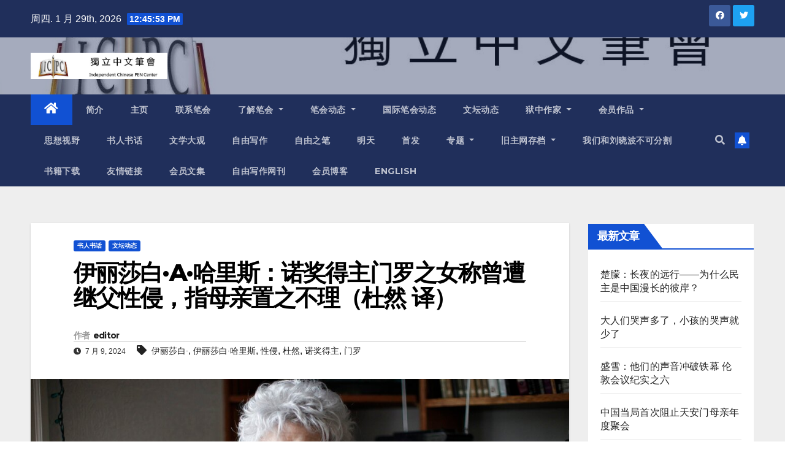

--- FILE ---
content_type: text/html; charset=UTF-8
request_url: https://www.chinesepen.org/blog/archives/200600
body_size: 22622
content:
<!DOCTYPE html>
<html lang="zh-Hans">
<head>
<meta charset="UTF-8">
<meta name="viewport" content="width=device-width, initial-scale=1">
<link rel="profile" href="https://gmpg.org/xfn/11">
<title>伊丽莎白·A·哈里斯：诺奖得主门罗之女称曾遭继父性侵，指母亲置之不理（杜然 译） &#8211; 独立中文笔会</title>
<meta name='robots' content='max-image-preview:large' />

<!-- Open Graph Meta Tags generated by MashShare 3.8.9 - https://mashshare.net -->
<meta property="og:type" content="article" /> 
<meta property="og:title" content="伊丽莎白·A·哈里斯：诺奖得主门罗之女称曾遭继父性侵，指母亲置之不理（杜然 译）" />
<meta property="og:description" content="2024年7月8日  加拿大诺贝尔文学奖得主爱丽丝·门罗的女儿安德莉亚·罗宾·斯金纳称，她的继父在她儿时对她进行了性侵犯——她的母亲知晓此事，但仍然选择继续和他在一起生活。  如今已成年的斯金纳在周日的《多伦多星报》上撰文详述了这些指控。据《星报》的另一篇报道，斯金纳曾向安大略警方报案，她的继父杰拉德·弗莱姆林于2005年被控对她进行猥亵性侵犯。他承认了罪行。  当时他已经80岁。他被判两年的缓刑。门罗一直与他在一起，直到他于2013年去世。  由于母亲的显赫声名，斯金纳写道，“缄默得以继续。”门罗已于5月13日去世，终年92岁。  “我想要的是某种真相的记录，某种公开的证据，证明发生在我身上的事并不是我应得的，”斯金纳在讲述2005年的报案时说，当时距离她第一次受到虐待已经过去了差不多30年。  “同时我还希望这个故事，我的故事，成为人们谈论我母亲的故事的一部分，”斯金纳接着说。“我希望，从今往后的每一次采访、每一部传记、每一场活动，都不得不面对我经历的现实，面对这样一个真实的情节：我的母亲，在得知这段往事的真相后，选择继续和虐待我的人在一起，并保护他。” 本报周日尝试与斯金纳取得联系未果。  斯金纳在文中表示，虐待始于1976年，当时9岁的她去看望50多岁的弗莱姆林和40多岁的母亲。她说他趁她睡觉时爬上了床，对她进行了性侵犯。斯金纳说她把这件事告诉了继母，后者又告诉了斯金纳的父亲。其父没有就这件事与门罗对质。  在接下来的数年间，斯金纳写道，弗莱姆林曾在同车出行时向她裸露下体，描述她母亲的性需求，并“跟我说起他喜欢的那些街坊四邻的小女孩”。据《星报》报道，他在斯金纳长到十三四岁的时候对她失去了兴趣。  门罗作为作家的声誉不断上升。到了去世之时，她已经是公认的史上最伟大短篇小说家之一。她的作品往往关注处于人生不同阶段的女性，《纽约时报》的讣文称她将“平凡的人与非凡的主题”糅合在一起。她在2013年获得诺贝尔奖，时年82岁。  在斯金纳20多岁的时候，门罗曾在一篇短篇小说中对其中人物表达了同情，该小说人物在被继父性虐待后选择了自杀。斯金纳说，这促使她决定将自己被虐待的遭遇告知母亲。  她向母亲去信讲述了弗莱姆林对她做过的事。斯金纳说，门罗非但没有表示同情，反而“恰恰做出了她担心的那种反应，仿佛她刚刚得知了一桩婚外情”。  门罗当时离开了弗莱姆林，搬到她在不列颠哥伦比亚的一间公寓居住。斯金纳说弗莱姆林给家人写信承认了虐待的事，但把责任推到了她身上。  2005年报警时，她附上了这些信件。  “他形容9岁的我是‘破坏家庭的人’，”斯金纳写道。据斯金纳发表于《星报》的文章以及那篇报道，弗莱姆林在其中一封写给家人的信中指责她侵入他的卧室寻求“性历险”。  “一旦最糟糕的情况发生，我打算公之于众，”斯金纳在文中称弗莱姆林当时写道。“我会公开一些照片，尤其是一些在我的渥太华市郊小屋拍的照片特别有说服力……其中一张是安德莉亚穿着我的内裤。”  尽管如此，斯金纳写道，门罗还是回到了弗莱姆林身边，并伴他渡过了他的余生。  ”她说别人告诉她‘已经晚了’，”斯金纳写道，“她太爱他了，如果我要求她罔顾她自己的需求，为她的子女做出牺牲，去为男人的缺陷做补救，那就是我们的厌女文化在作祟。她坚称，无论发生了什么，都是我和继父之间的事。与她毫无关系。”  伊丽莎白·A·哈里斯（ELIZABETH A. HARRIS）报道书籍和出版业的行业新闻，并研究书籍更广泛的文化影响。她也是一位作家，其小说《如何在夜晚入睡》(How to Sleep at Night)将于2025年出版。  来源：纽约时报中文网" />
<meta property="og:image" content="https://www.chinesepen.org/wp-content/uploads/2024/07/门罗.jpg" />
<meta property="og:url" content="https://www.chinesepen.org/blog/archives/200600" />
<meta property="og:site_name" content="独立中文笔会" />
<meta property="article:published_time" content="2024-07-09T17:15:07+08:00" />
<meta property="article:modified_time" content="2024-07-09T17:16:11+08:00" />
<meta property="og:updated_time" content="2024-07-09T17:16:11+08:00" />
<!-- Open Graph Meta Tags generated by MashShare 3.8.9 - https://www.mashshare.net -->
<!-- Twitter Card generated by MashShare 3.8.9 - https://www.mashshare.net -->
<meta name="twitter:card" content="summary_large_image">
<meta name="twitter:title" content="伊丽莎白·A·哈里斯：诺奖得主门罗之女称曾遭继父性侵，指母亲置之不理（杜然 译）">
<meta name="twitter:description" content="2024年7月8日  加拿大诺贝尔文学奖得主爱丽丝·门罗的女儿安德莉亚·罗宾·斯金纳称，她的继父在她儿时对她进行了性侵犯——她的母亲知晓此事，但仍然选择继续和他在一起生活。  如今已成年的斯金纳在周日的《多伦多星报》上撰文详述了这些指控。据《星报》的另一篇报道，斯金纳曾向安大略警方报案，她的继父杰拉德·弗莱姆林于2005年被控对她进行猥亵性侵犯。他承认了罪行。  当时他已经80岁。他被判两年的缓刑。门罗一直与他在一起，直到他于2013年去世。  由于母亲的显赫声名，斯金纳写道，“缄默得以继续。”门罗已于5月13日去世，终年92岁。  “我想要的是某种真相的记录，某种公开的证据，证明发生在我身上的事并不是我应得的，”斯金纳在讲述2005年的报案时说，当时距离她第一次受到虐待已经过去了差不多30年。  “同时我还希望这个故事，我的故事，成为人们谈论我母亲的故事的一部分，”斯金纳接着说。“我希望，从今往后的每一次采访、每一部传记、每一场活动，都不得不面对我经历的现实，面对这样一个真实的情节：我的母亲，在得知这段往事的真相后，选择继续和虐待我的人在一起，并保护他。” 本报周日尝试与斯金纳取得联系未果。  斯金纳在文中表示，虐待始于1976年，当时9岁的她去看望50多岁的弗莱姆林和40多岁的母亲。她说他趁她睡觉时爬上了床，对她进行了性侵犯。斯金纳说她把这件事告诉了继母，后者又告诉了斯金纳的父亲。其父没有就这件事与门罗对质。  在接下来的数年间，斯金纳写道，弗莱姆林曾在同车出行时向她裸露下体，描述她母亲的性需求，并“跟我说起他喜欢的那些街坊四邻的小女孩”。据《星报》报道，他在斯金纳长到十三四岁的时候对她失去了兴趣。  门罗作为作家的声誉不断上升。到了去世之时，她已经是公认的史上最伟大短篇小说家之一。她的作品往往关注处于人生不同阶段的女性，《纽约时报》的讣文称她将“平凡的人与非凡的主题”糅合在一起。她在2013年获得诺贝尔奖，时年82岁。  在斯金纳20多岁的时候，门罗曾在一篇短篇小说中对其中人物表达了同情，该小说人物在被继父性虐待后选择了自杀。斯金纳说，这促使她决定将自己被虐待的遭遇告知母亲。  她向母亲去信讲述了弗莱姆林对她做过的事。斯金纳说，门罗非但没有表示同情，反而“恰恰做出了她担心的那种反应，仿佛她刚刚得知了一桩婚外情”。  门罗当时离开了弗莱姆林，搬到她在不列颠哥伦比亚的一间公寓居住。斯金纳说弗莱姆林给家人写信承认了虐待的事，但把责任推到了她身上。  2005年报警时，她附上了这些信件。  “他形容9岁的我是‘破坏家庭的人’，”斯金纳写道。据斯金纳发表于《星报》的文章以及那篇报道，弗莱姆林在其中一封写给家人的信中指责她侵入他的卧室寻求“性历险”。  “一旦最糟糕的情况发生，我打算公之于众，”斯金纳在文中称弗莱姆林当时写道。“我会公开一些照片，尤其是一些在我的渥太华市郊小屋拍的照片特别有说服力……其中一张是安德莉亚穿着我的内裤。”  尽管如此，斯金纳写道，门罗还是回到了弗莱姆林身边，并伴他渡过了他的余生。  ”她说别人告诉她‘已经晚了’，”斯金纳写道，“她太爱他了，如果我要求她罔顾她自己的需求，为她的子女做出牺牲，去为男人的缺陷做补救，那就是我们的厌女文化在作祟。她坚称，无论发生了什么，都是我和继父之间的事。与她毫无关系。”  伊丽莎白·A·哈里斯（ELIZABETH A. HARRIS）报道书籍和出版业的行业新闻，并研究书籍更广泛的文化影响。她也是一位作家，其小说《如何在夜晚入睡》(How to Sleep at Night)将于2025年出版。  来源：纽约时报中文网">
<meta name="twitter:image" content="https://www.chinesepen.org/wp-content/uploads/2024/07/门罗.jpg">
<!-- Twitter Card generated by MashShare 3.8.9 - https://www.mashshare.net -->

<link rel='dns-prefetch' href='//fonts.googleapis.com' />
<link rel="alternate" type="application/rss+xml" title="独立中文笔会 &raquo; Feed" href="https://www.chinesepen.org/feed" />
<link rel="alternate" type="application/rss+xml" title="独立中文笔会 &raquo; 评论 Feed" href="https://www.chinesepen.org/comments/feed" />
		<!-- This site uses the Google Analytics by MonsterInsights plugin v8.22.0 - Using Analytics tracking - https://www.monsterinsights.com/ -->
		<!-- Note: MonsterInsights is not currently configured on this site. The site owner needs to authenticate with Google Analytics in the MonsterInsights settings panel. -->
					<!-- No tracking code set -->
				<!-- / Google Analytics by MonsterInsights -->
		<script type="text/javascript">
/* <![CDATA[ */
window._wpemojiSettings = {"baseUrl":"https:\/\/s.w.org\/images\/core\/emoji\/15.0.3\/72x72\/","ext":".png","svgUrl":"https:\/\/s.w.org\/images\/core\/emoji\/15.0.3\/svg\/","svgExt":".svg","source":{"concatemoji":"https:\/\/www.chinesepen.org\/wp-includes\/js\/wp-emoji-release.min.js"}};
/*! This file is auto-generated */
!function(i,n){var o,s,e;function c(e){try{var t={supportTests:e,timestamp:(new Date).valueOf()};sessionStorage.setItem(o,JSON.stringify(t))}catch(e){}}function p(e,t,n){e.clearRect(0,0,e.canvas.width,e.canvas.height),e.fillText(t,0,0);var t=new Uint32Array(e.getImageData(0,0,e.canvas.width,e.canvas.height).data),r=(e.clearRect(0,0,e.canvas.width,e.canvas.height),e.fillText(n,0,0),new Uint32Array(e.getImageData(0,0,e.canvas.width,e.canvas.height).data));return t.every(function(e,t){return e===r[t]})}function u(e,t,n){switch(t){case"flag":return n(e,"\ud83c\udff3\ufe0f\u200d\u26a7\ufe0f","\ud83c\udff3\ufe0f\u200b\u26a7\ufe0f")?!1:!n(e,"\ud83c\uddfa\ud83c\uddf3","\ud83c\uddfa\u200b\ud83c\uddf3")&&!n(e,"\ud83c\udff4\udb40\udc67\udb40\udc62\udb40\udc65\udb40\udc6e\udb40\udc67\udb40\udc7f","\ud83c\udff4\u200b\udb40\udc67\u200b\udb40\udc62\u200b\udb40\udc65\u200b\udb40\udc6e\u200b\udb40\udc67\u200b\udb40\udc7f");case"emoji":return!n(e,"\ud83d\udc26\u200d\u2b1b","\ud83d\udc26\u200b\u2b1b")}return!1}function f(e,t,n){var r="undefined"!=typeof WorkerGlobalScope&&self instanceof WorkerGlobalScope?new OffscreenCanvas(300,150):i.createElement("canvas"),a=r.getContext("2d",{willReadFrequently:!0}),o=(a.textBaseline="top",a.font="600 32px Arial",{});return e.forEach(function(e){o[e]=t(a,e,n)}),o}function t(e){var t=i.createElement("script");t.src=e,t.defer=!0,i.head.appendChild(t)}"undefined"!=typeof Promise&&(o="wpEmojiSettingsSupports",s=["flag","emoji"],n.supports={everything:!0,everythingExceptFlag:!0},e=new Promise(function(e){i.addEventListener("DOMContentLoaded",e,{once:!0})}),new Promise(function(t){var n=function(){try{var e=JSON.parse(sessionStorage.getItem(o));if("object"==typeof e&&"number"==typeof e.timestamp&&(new Date).valueOf()<e.timestamp+604800&&"object"==typeof e.supportTests)return e.supportTests}catch(e){}return null}();if(!n){if("undefined"!=typeof Worker&&"undefined"!=typeof OffscreenCanvas&&"undefined"!=typeof URL&&URL.createObjectURL&&"undefined"!=typeof Blob)try{var e="postMessage("+f.toString()+"("+[JSON.stringify(s),u.toString(),p.toString()].join(",")+"));",r=new Blob([e],{type:"text/javascript"}),a=new Worker(URL.createObjectURL(r),{name:"wpTestEmojiSupports"});return void(a.onmessage=function(e){c(n=e.data),a.terminate(),t(n)})}catch(e){}c(n=f(s,u,p))}t(n)}).then(function(e){for(var t in e)n.supports[t]=e[t],n.supports.everything=n.supports.everything&&n.supports[t],"flag"!==t&&(n.supports.everythingExceptFlag=n.supports.everythingExceptFlag&&n.supports[t]);n.supports.everythingExceptFlag=n.supports.everythingExceptFlag&&!n.supports.flag,n.DOMReady=!1,n.readyCallback=function(){n.DOMReady=!0}}).then(function(){return e}).then(function(){var e;n.supports.everything||(n.readyCallback(),(e=n.source||{}).concatemoji?t(e.concatemoji):e.wpemoji&&e.twemoji&&(t(e.twemoji),t(e.wpemoji)))}))}((window,document),window._wpemojiSettings);
/* ]]> */
</script>
<style id='wp-emoji-styles-inline-css' type='text/css'>

	img.wp-smiley, img.emoji {
		display: inline !important;
		border: none !important;
		box-shadow: none !important;
		height: 1em !important;
		width: 1em !important;
		margin: 0 0.07em !important;
		vertical-align: -0.1em !important;
		background: none !important;
		padding: 0 !important;
	}
</style>
<link rel='stylesheet' id='wp-block-library-css' href='https://www.chinesepen.org/wp-includes/css/dist/block-library/style.min.css' type='text/css' media='all' />
<style id='classic-theme-styles-inline-css' type='text/css'>
/*! This file is auto-generated */
.wp-block-button__link{color:#fff;background-color:#32373c;border-radius:9999px;box-shadow:none;text-decoration:none;padding:calc(.667em + 2px) calc(1.333em + 2px);font-size:1.125em}.wp-block-file__button{background:#32373c;color:#fff;text-decoration:none}
</style>
<style id='global-styles-inline-css' type='text/css'>
body{--wp--preset--color--black: #000000;--wp--preset--color--cyan-bluish-gray: #abb8c3;--wp--preset--color--white: #ffffff;--wp--preset--color--pale-pink: #f78da7;--wp--preset--color--vivid-red: #cf2e2e;--wp--preset--color--luminous-vivid-orange: #ff6900;--wp--preset--color--luminous-vivid-amber: #fcb900;--wp--preset--color--light-green-cyan: #7bdcb5;--wp--preset--color--vivid-green-cyan: #00d084;--wp--preset--color--pale-cyan-blue: #8ed1fc;--wp--preset--color--vivid-cyan-blue: #0693e3;--wp--preset--color--vivid-purple: #9b51e0;--wp--preset--gradient--vivid-cyan-blue-to-vivid-purple: linear-gradient(135deg,rgba(6,147,227,1) 0%,rgb(155,81,224) 100%);--wp--preset--gradient--light-green-cyan-to-vivid-green-cyan: linear-gradient(135deg,rgb(122,220,180) 0%,rgb(0,208,130) 100%);--wp--preset--gradient--luminous-vivid-amber-to-luminous-vivid-orange: linear-gradient(135deg,rgba(252,185,0,1) 0%,rgba(255,105,0,1) 100%);--wp--preset--gradient--luminous-vivid-orange-to-vivid-red: linear-gradient(135deg,rgba(255,105,0,1) 0%,rgb(207,46,46) 100%);--wp--preset--gradient--very-light-gray-to-cyan-bluish-gray: linear-gradient(135deg,rgb(238,238,238) 0%,rgb(169,184,195) 100%);--wp--preset--gradient--cool-to-warm-spectrum: linear-gradient(135deg,rgb(74,234,220) 0%,rgb(151,120,209) 20%,rgb(207,42,186) 40%,rgb(238,44,130) 60%,rgb(251,105,98) 80%,rgb(254,248,76) 100%);--wp--preset--gradient--blush-light-purple: linear-gradient(135deg,rgb(255,206,236) 0%,rgb(152,150,240) 100%);--wp--preset--gradient--blush-bordeaux: linear-gradient(135deg,rgb(254,205,165) 0%,rgb(254,45,45) 50%,rgb(107,0,62) 100%);--wp--preset--gradient--luminous-dusk: linear-gradient(135deg,rgb(255,203,112) 0%,rgb(199,81,192) 50%,rgb(65,88,208) 100%);--wp--preset--gradient--pale-ocean: linear-gradient(135deg,rgb(255,245,203) 0%,rgb(182,227,212) 50%,rgb(51,167,181) 100%);--wp--preset--gradient--electric-grass: linear-gradient(135deg,rgb(202,248,128) 0%,rgb(113,206,126) 100%);--wp--preset--gradient--midnight: linear-gradient(135deg,rgb(2,3,129) 0%,rgb(40,116,252) 100%);--wp--preset--font-size--small: 13px;--wp--preset--font-size--medium: 20px;--wp--preset--font-size--large: 36px;--wp--preset--font-size--x-large: 42px;--wp--preset--spacing--20: 0.44rem;--wp--preset--spacing--30: 0.67rem;--wp--preset--spacing--40: 1rem;--wp--preset--spacing--50: 1.5rem;--wp--preset--spacing--60: 2.25rem;--wp--preset--spacing--70: 3.38rem;--wp--preset--spacing--80: 5.06rem;--wp--preset--shadow--natural: 6px 6px 9px rgba(0, 0, 0, 0.2);--wp--preset--shadow--deep: 12px 12px 50px rgba(0, 0, 0, 0.4);--wp--preset--shadow--sharp: 6px 6px 0px rgba(0, 0, 0, 0.2);--wp--preset--shadow--outlined: 6px 6px 0px -3px rgba(255, 255, 255, 1), 6px 6px rgba(0, 0, 0, 1);--wp--preset--shadow--crisp: 6px 6px 0px rgba(0, 0, 0, 1);}:where(.is-layout-flex){gap: 0.5em;}:where(.is-layout-grid){gap: 0.5em;}body .is-layout-flex{display: flex;}body .is-layout-flex{flex-wrap: wrap;align-items: center;}body .is-layout-flex > *{margin: 0;}body .is-layout-grid{display: grid;}body .is-layout-grid > *{margin: 0;}:where(.wp-block-columns.is-layout-flex){gap: 2em;}:where(.wp-block-columns.is-layout-grid){gap: 2em;}:where(.wp-block-post-template.is-layout-flex){gap: 1.25em;}:where(.wp-block-post-template.is-layout-grid){gap: 1.25em;}.has-black-color{color: var(--wp--preset--color--black) !important;}.has-cyan-bluish-gray-color{color: var(--wp--preset--color--cyan-bluish-gray) !important;}.has-white-color{color: var(--wp--preset--color--white) !important;}.has-pale-pink-color{color: var(--wp--preset--color--pale-pink) !important;}.has-vivid-red-color{color: var(--wp--preset--color--vivid-red) !important;}.has-luminous-vivid-orange-color{color: var(--wp--preset--color--luminous-vivid-orange) !important;}.has-luminous-vivid-amber-color{color: var(--wp--preset--color--luminous-vivid-amber) !important;}.has-light-green-cyan-color{color: var(--wp--preset--color--light-green-cyan) !important;}.has-vivid-green-cyan-color{color: var(--wp--preset--color--vivid-green-cyan) !important;}.has-pale-cyan-blue-color{color: var(--wp--preset--color--pale-cyan-blue) !important;}.has-vivid-cyan-blue-color{color: var(--wp--preset--color--vivid-cyan-blue) !important;}.has-vivid-purple-color{color: var(--wp--preset--color--vivid-purple) !important;}.has-black-background-color{background-color: var(--wp--preset--color--black) !important;}.has-cyan-bluish-gray-background-color{background-color: var(--wp--preset--color--cyan-bluish-gray) !important;}.has-white-background-color{background-color: var(--wp--preset--color--white) !important;}.has-pale-pink-background-color{background-color: var(--wp--preset--color--pale-pink) !important;}.has-vivid-red-background-color{background-color: var(--wp--preset--color--vivid-red) !important;}.has-luminous-vivid-orange-background-color{background-color: var(--wp--preset--color--luminous-vivid-orange) !important;}.has-luminous-vivid-amber-background-color{background-color: var(--wp--preset--color--luminous-vivid-amber) !important;}.has-light-green-cyan-background-color{background-color: var(--wp--preset--color--light-green-cyan) !important;}.has-vivid-green-cyan-background-color{background-color: var(--wp--preset--color--vivid-green-cyan) !important;}.has-pale-cyan-blue-background-color{background-color: var(--wp--preset--color--pale-cyan-blue) !important;}.has-vivid-cyan-blue-background-color{background-color: var(--wp--preset--color--vivid-cyan-blue) !important;}.has-vivid-purple-background-color{background-color: var(--wp--preset--color--vivid-purple) !important;}.has-black-border-color{border-color: var(--wp--preset--color--black) !important;}.has-cyan-bluish-gray-border-color{border-color: var(--wp--preset--color--cyan-bluish-gray) !important;}.has-white-border-color{border-color: var(--wp--preset--color--white) !important;}.has-pale-pink-border-color{border-color: var(--wp--preset--color--pale-pink) !important;}.has-vivid-red-border-color{border-color: var(--wp--preset--color--vivid-red) !important;}.has-luminous-vivid-orange-border-color{border-color: var(--wp--preset--color--luminous-vivid-orange) !important;}.has-luminous-vivid-amber-border-color{border-color: var(--wp--preset--color--luminous-vivid-amber) !important;}.has-light-green-cyan-border-color{border-color: var(--wp--preset--color--light-green-cyan) !important;}.has-vivid-green-cyan-border-color{border-color: var(--wp--preset--color--vivid-green-cyan) !important;}.has-pale-cyan-blue-border-color{border-color: var(--wp--preset--color--pale-cyan-blue) !important;}.has-vivid-cyan-blue-border-color{border-color: var(--wp--preset--color--vivid-cyan-blue) !important;}.has-vivid-purple-border-color{border-color: var(--wp--preset--color--vivid-purple) !important;}.has-vivid-cyan-blue-to-vivid-purple-gradient-background{background: var(--wp--preset--gradient--vivid-cyan-blue-to-vivid-purple) !important;}.has-light-green-cyan-to-vivid-green-cyan-gradient-background{background: var(--wp--preset--gradient--light-green-cyan-to-vivid-green-cyan) !important;}.has-luminous-vivid-amber-to-luminous-vivid-orange-gradient-background{background: var(--wp--preset--gradient--luminous-vivid-amber-to-luminous-vivid-orange) !important;}.has-luminous-vivid-orange-to-vivid-red-gradient-background{background: var(--wp--preset--gradient--luminous-vivid-orange-to-vivid-red) !important;}.has-very-light-gray-to-cyan-bluish-gray-gradient-background{background: var(--wp--preset--gradient--very-light-gray-to-cyan-bluish-gray) !important;}.has-cool-to-warm-spectrum-gradient-background{background: var(--wp--preset--gradient--cool-to-warm-spectrum) !important;}.has-blush-light-purple-gradient-background{background: var(--wp--preset--gradient--blush-light-purple) !important;}.has-blush-bordeaux-gradient-background{background: var(--wp--preset--gradient--blush-bordeaux) !important;}.has-luminous-dusk-gradient-background{background: var(--wp--preset--gradient--luminous-dusk) !important;}.has-pale-ocean-gradient-background{background: var(--wp--preset--gradient--pale-ocean) !important;}.has-electric-grass-gradient-background{background: var(--wp--preset--gradient--electric-grass) !important;}.has-midnight-gradient-background{background: var(--wp--preset--gradient--midnight) !important;}.has-small-font-size{font-size: var(--wp--preset--font-size--small) !important;}.has-medium-font-size{font-size: var(--wp--preset--font-size--medium) !important;}.has-large-font-size{font-size: var(--wp--preset--font-size--large) !important;}.has-x-large-font-size{font-size: var(--wp--preset--font-size--x-large) !important;}
.wp-block-navigation a:where(:not(.wp-element-button)){color: inherit;}
:where(.wp-block-post-template.is-layout-flex){gap: 1.25em;}:where(.wp-block-post-template.is-layout-grid){gap: 1.25em;}
:where(.wp-block-columns.is-layout-flex){gap: 2em;}:where(.wp-block-columns.is-layout-grid){gap: 2em;}
.wp-block-pullquote{font-size: 1.5em;line-height: 1.6;}
</style>
<link rel='stylesheet' id='mashsb-styles-css' href='https://www.chinesepen.org/wp-content/plugins/mashsharer/assets/css/mashsb.min.css' type='text/css' media='all' />
<style id='mashsb-styles-inline-css' type='text/css'>
.mashsb-count {color:#cccccc;}@media only screen and (min-width:568px){.mashsb-buttons a {min-width: 177px;}}
</style>
<link rel='stylesheet' id='newsup-fonts-css' href='//fonts.googleapis.com/css?family=Montserrat%3A400%2C500%2C700%2C800%7CWork%2BSans%3A300%2C400%2C500%2C600%2C700%2C800%2C900%26display%3Dswap&#038;subset=latin%2Clatin-ext' type='text/css' media='all' />
<link rel='stylesheet' id='bootstrap-css' href='https://www.chinesepen.org/wp-content/themes/newsup/css/bootstrap.css' type='text/css' media='all' />
<link rel='stylesheet' id='newsup-style-css' href='https://www.chinesepen.org/wp-content/themes/newsup/style.css' type='text/css' media='all' />
<link rel='stylesheet' id='newsup-default-css' href='https://www.chinesepen.org/wp-content/themes/newsup/css/colors/default.css' type='text/css' media='all' />
<link rel='stylesheet' id='font-awesome-5-all-css' href='https://www.chinesepen.org/wp-content/themes/newsup/css/font-awesome/css/all.min.css' type='text/css' media='all' />
<link rel='stylesheet' id='font-awesome-4-shim-css' href='https://www.chinesepen.org/wp-content/themes/newsup/css/font-awesome/css/v4-shims.min.css' type='text/css' media='all' />
<link rel='stylesheet' id='owl-carousel-css' href='https://www.chinesepen.org/wp-content/themes/newsup/css/owl.carousel.css' type='text/css' media='all' />
<link rel='stylesheet' id='smartmenus-css' href='https://www.chinesepen.org/wp-content/themes/newsup/css/jquery.smartmenus.bootstrap.css' type='text/css' media='all' />
<script type="text/javascript" src="https://www.chinesepen.org/wp-includes/js/jquery/jquery.min.js" id="jquery-core-js"></script>
<script type="text/javascript" src="https://www.chinesepen.org/wp-includes/js/jquery/jquery-migrate.min.js" id="jquery-migrate-js"></script>
<script type="text/javascript" id="mashsb-js-extra">
/* <![CDATA[ */
var mashsb = {"shares":"0","round_shares":"1","animate_shares":"0","dynamic_buttons":"0","share_url":"https:\/\/www.chinesepen.org\/blog\/archives\/200600","title":"%E4%BC%8A%E4%B8%BD%E8%8E%8E%E7%99%BD%C2%B7A%C2%B7%E5%93%88%E9%87%8C%E6%96%AF%EF%BC%9A%E8%AF%BA%E5%A5%96%E5%BE%97%E4%B8%BB%E9%97%A8%E7%BD%97%E4%B9%8B%E5%A5%B3%E7%A7%B0%E6%9B%BE%E9%81%AD%E7%BB%A7%E7%88%B6%E6%80%A7%E4%BE%B5%EF%BC%8C%E6%8C%87%E6%AF%8D%E4%BA%B2%E7%BD%AE%E4%B9%8B%E4%B8%8D%E7%90%86%EF%BC%88%E6%9D%9C%E7%84%B6+%E8%AF%91%EF%BC%89","image":"https:\/\/www.chinesepen.org\/wp-content\/uploads\/2024\/07\/\u95e8\u7f57.jpg","desc":"2024\u5e747\u67088\u65e5\n\n\u52a0\u62ff\u5927\u8bfa\u8d1d\u5c14\u6587\u5b66\u5956\u5f97\u4e3b\u7231\u4e3d\u4e1d\u00b7\u95e8\u7f57\u7684\u5973\u513f\u5b89\u5fb7\u8389\u4e9a\u00b7\u7f57\u5bbe\u00b7\u65af\u91d1\u7eb3\u79f0\uff0c\u5979\u7684\u7ee7\u7236\u5728\u5979\u513f\u65f6\u5bf9\u5979\u8fdb\u884c\u4e86\u6027\u4fb5\u72af\u2014\u2014\u5979\u7684\u6bcd\u4eb2\u77e5\u6653\u6b64\u4e8b\uff0c\u4f46\u4ecd\u7136\u9009\u62e9\u7ee7\u7eed\u548c\u4ed6\u5728\u4e00\u8d77\u751f\u6d3b\u3002\n\n\u5982\u4eca\u5df2\u6210\u5e74\u7684\u65af\u91d1\u7eb3\u5728\u5468\u65e5\u7684\u300a\u591a\u4f26\u591a\u661f\u62a5\u300b\u4e0a\u64b0\u6587\u8be6\u8ff0\u4e86\u8fd9\u4e9b\u6307\u63a7\u3002\u636e\u300a\u661f\u62a5\u300b\u7684\u53e6\u4e00\u7bc7\u62a5\u9053\uff0c\u65af\u91d1\u7eb3\u66fe\u5411\u5b89\u5927\u7565\u8b66\u65b9\u62a5\u6848\uff0c\u5979\u7684\u7ee7\u7236\u6770\u62c9\u5fb7\u00b7\u5f17\u83b1\u59c6\u6797\u4e8e2005\u5e74\u88ab\u63a7\u5bf9\u5979\u8fdb\u884c\u7325\u4eb5\u6027\u4fb5\u72af\u3002\u4ed6\u627f\u8ba4\u4e86\u7f6a\u884c\u3002\n\n\u5f53\u65f6\u4ed6\u5df2\u7ecf80\u5c81\u3002\u4ed6\u88ab\u5224\u4e24\u5e74\u7684\u7f13\u5211\u3002\u95e8\u7f57\u4e00\u76f4\u4e0e\u4ed6\u5728\u4e00\u8d77\uff0c\u76f4\u5230\u4ed6\u4e8e2013\u5e74\u53bb\u4e16\u3002\n\n\u7531\u4e8e\u6bcd\u4eb2\u7684\u663e\u8d6b\u58f0\u540d\uff0c\u65af\u91d1\u7eb3\u5199\u9053\uff0c\u201c\u7f04\u9ed8\u5f97\u4ee5\u7ee7\u7eed\u3002\u201d\u95e8\u7f57\u5df2\u4e8e5\u670813\u65e5\u53bb\u4e16\uff0c\u7ec8\u5e7492\u5c81\u3002\n\n\u201c\u6211\u60f3\u8981\u7684\u662f\u67d0\u79cd\u771f\u76f8\u7684\u8bb0\u5f55\uff0c\u67d0\u79cd\u516c\u5f00\u7684\u8bc1\u636e\uff0c\u8bc1\u660e\u53d1\u751f\u5728\u6211\u8eab\u4e0a\u7684\u4e8b\u5e76\u4e0d\u662f\u6211\u5e94\u5f97\u7684\uff0c\u201d\u65af\u91d1\u7eb3\u5728\u8bb2\u8ff02005\u5e74\u7684\u62a5\u6848\u65f6\u8bf4\uff0c\u5f53\u65f6\u8ddd\u79bb\u5979\u7b2c\u4e00\u6b21\u53d7\u5230\u8650\u5f85\u5df2\u7ecf\u8fc7\u53bb\u4e86\u5dee\u4e0d\u591a30\u5e74\u3002\n\n\u201c\u540c\u65f6\u6211\u8fd8\u5e0c\u671b\u8fd9\u4e2a\u6545\u4e8b\uff0c\u6211\u7684\u6545\u4e8b\uff0c\u6210\u4e3a\u4eba\u4eec\u8c08\u8bba\u6211\u6bcd\u4eb2\u7684\u6545\u4e8b\u7684\u4e00\u90e8\u5206\uff0c\u201d\u65af\u91d1\u7eb3\u63a5\u7740\u8bf4\u3002\u201c\u6211\u5e0c\u671b\uff0c\u4ece\u4eca\u5f80\u540e\u7684\u6bcf\u4e00\u6b21\u91c7\u8bbf\u3001\u6bcf\u4e00\u90e8\u4f20\u8bb0\u3001\u6bcf\u4e00\u573a\u6d3b\u52a8\uff0c\u90fd\u4e0d\u5f97\u4e0d\u9762\u5bf9\u6211\u7ecf\u5386\u7684\u73b0\u5b9e\uff0c\u9762\u5bf9\u8fd9\u6837\u4e00\u4e2a\u771f\u5b9e\u7684\u60c5\u8282\uff1a\u6211\u7684\u6bcd\u4eb2\uff0c\u5728\u5f97\u77e5\u8fd9\u6bb5\u5f80\u4e8b\u7684\u771f\u76f8\u540e\uff0c\u9009\u62e9\u7ee7\u7eed\u548c\u8650\u5f85\u6211\u7684\u4eba\u5728\u4e00\u8d77\uff0c\u5e76\u4fdd\u62a4\u4ed6\u3002\u201d\n\u672c\u62a5\u5468\u65e5\u5c1d\u8bd5\u4e0e\u65af\u91d1\u7eb3\u53d6\u5f97\u8054\u7cfb\u672a\u679c\u3002\n\n\u65af\u91d1\u7eb3\u5728\u6587\u4e2d\u8868\u793a\uff0c\u8650\u5f85\u59cb\u4e8e1976\u5e74\uff0c\u5f53\u65f69\u5c81\u7684\u5979\u53bb\u770b\u671b50\u591a\u5c81\u7684\u5f17\u83b1\u59c6\u6797\u548c40\u591a\u5c81\u7684\u6bcd\u4eb2\u3002\u5979\u8bf4\u4ed6\u8d81\u5979\u7761\u89c9\u65f6\u722c\u4e0a\u4e86\u5e8a\uff0c\u5bf9\u5979\u8fdb\u884c\u4e86\u6027\u4fb5\u72af\u3002\u65af\u91d1\u7eb3\u8bf4\u5979\u628a\u8fd9\u4ef6\u4e8b\u544a\u8bc9\u4e86\u7ee7\u6bcd\uff0c\u540e\u8005\u53c8\u544a\u8bc9\u4e86\u65af\u91d1\u7eb3\u7684\u7236\u4eb2\u3002\u5176\u7236\u6ca1\u6709\u5c31\u8fd9\u4ef6\u4e8b\u4e0e\u95e8\u7f57\u5bf9\u8d28\u3002\n\n\u5728\u63a5\u4e0b\u6765\u7684\u6570\u5e74\u95f4\uff0c\u65af\u91d1\u7eb3\u5199\u9053\uff0c\u5f17\u83b1\u59c6\u6797\u66fe\u5728\u540c\u8f66\u51fa\u884c\u65f6\u5411\u5979\u88f8\u9732\u4e0b\u4f53\uff0c\u63cf\u8ff0\u5979\u6bcd\u4eb2\u7684\u6027\u9700\u6c42\uff0c\u5e76\u201c\u8ddf\u6211\u8bf4\u8d77\u4ed6\u559c\u6b22\u7684\u90a3\u4e9b\u8857\u574a\u56db\u90bb\u7684\u5c0f\u5973\u5b69\u201d\u3002\u636e\u300a\u661f\u62a5\u300b\u62a5\u9053\uff0c\u4ed6\u5728\u65af\u91d1\u7eb3\u957f\u5230\u5341\u4e09\u56db\u5c81\u7684\u65f6\u5019\u5bf9\u5979\u5931\u53bb\u4e86\u5174\u8da3\u3002\n\n\u95e8\u7f57\u4f5c\u4e3a\u4f5c\u5bb6\u7684\u58f0\u8a89\u4e0d\u65ad\u4e0a\u5347\u3002\u5230\u4e86\u53bb\u4e16\u4e4b\u65f6\uff0c\u5979\u5df2\u7ecf\u662f\u516c\u8ba4\u7684\u53f2\u4e0a\u6700\u4f1f\u5927\u77ed\u7bc7\u5c0f\u8bf4\u5bb6\u4e4b\u4e00\u3002\u5979\u7684\u4f5c\u54c1\u5f80\u5f80\u5173\u6ce8\u5904\u4e8e\u4eba\u751f\u4e0d\u540c\u9636\u6bb5\u7684\u5973\u6027\uff0c\u300a\u7ebd\u7ea6\u65f6\u62a5\u300b\u7684\u8ba3\u6587\u79f0\u5979\u5c06\u201c\u5e73\u51e1\u7684\u4eba\u4e0e\u975e\u51e1\u7684\u4e3b\u9898\u201d\u7cc5\u5408\u5728\u4e00\u8d77\u3002\u5979\u57282013\u5e74\u83b7\u5f97\u8bfa\u8d1d\u5c14\u5956\uff0c\u65f6\u5e7482\u5c81\u3002\n\n\u5728\u65af\u91d1\u7eb320\u591a\u5c81\u7684\u65f6\u5019\uff0c\u95e8\u7f57\u66fe\u5728\u4e00\u7bc7\u77ed\u7bc7\u5c0f\u8bf4\u4e2d\u5bf9\u5176\u4e2d\u4eba\u7269\u8868\u8fbe\u4e86\u540c\u60c5\uff0c\u8be5\u5c0f\u8bf4\u4eba\u7269\u5728\u88ab\u7ee7\u7236\u6027\u8650\u5f85\u540e\u9009\u62e9\u4e86\u81ea\u6740\u3002\u65af\u91d1\u7eb3\u8bf4\uff0c\u8fd9\u4fc3\u4f7f\u5979\u51b3\u5b9a\u5c06\u81ea\u5df1\u88ab\u8650\u5f85\u7684\u906d\u9047\u544a\u77e5\u6bcd\u4eb2\u3002\n\n\u5979\u5411\u6bcd\u4eb2\u53bb\u4fe1\u8bb2\u8ff0\u4e86\u5f17\u83b1\u59c6\u6797\u5bf9\u5979\u505a\u8fc7\u7684\u4e8b\u3002\u65af\u91d1\u7eb3\u8bf4\uff0c\u95e8\u7f57\u975e\u4f46\u6ca1\u6709\u8868\u793a\u540c\u60c5\uff0c\u53cd\u800c\u201c\u6070\u6070\u505a\u51fa\u4e86\u5979\u62c5\u5fc3\u7684\u90a3\u79cd\u53cd\u5e94\uff0c\u4eff\u4f5b\u5979\u521a\u521a\u5f97\u77e5\u4e86\u4e00\u6869\u5a5a\u5916\u60c5\u201d\u3002\n\n\u95e8\u7f57\u5f53\u65f6\u79bb\u5f00\u4e86\u5f17\u83b1\u59c6\u6797\uff0c\u642c\u5230\u5979\u5728\u4e0d\u5217\u98a0\u54e5\u4f26\u6bd4\u4e9a\u7684\u4e00\u95f4\u516c\u5bd3\u5c45\u4f4f\u3002\u65af\u91d1\u7eb3\u8bf4\u5f17\u83b1\u59c6\u6797\u7ed9\u5bb6\u4eba\u5199\u4fe1\u627f\u8ba4\u4e86\u8650\u5f85\u7684\u4e8b\uff0c\u4f46\u628a\u8d23\u4efb\u63a8\u5230\u4e86\u5979\u8eab\u4e0a\u3002\n\n2005\u5e74\u62a5\u8b66\u65f6\uff0c\u5979\u9644\u4e0a\u4e86\u8fd9\u4e9b\u4fe1\u4ef6\u3002\n\n\u201c\u4ed6\u5f62\u5bb99\u5c81\u7684\u6211\u662f\u2018\u7834\u574f\u5bb6\u5ead\u7684\u4eba\u2019\uff0c\u201d\u65af\u91d1\u7eb3\u5199\u9053\u3002\u636e\u65af\u91d1\u7eb3\u53d1\u8868\u4e8e\u300a\u661f\u62a5\u300b\u7684\u6587\u7ae0\u4ee5\u53ca\u90a3\u7bc7\u62a5\u9053\uff0c\u5f17\u83b1\u59c6\u6797\u5728\u5176\u4e2d\u4e00\u5c01\u5199\u7ed9\u5bb6\u4eba\u7684\u4fe1\u4e2d\u6307\u8d23\u5979\u4fb5\u5165\u4ed6\u7684\u5367\u5ba4\u5bfb\u6c42\u201c\u6027\u5386\u9669\u201d\u3002\n\n\u201c\u4e00\u65e6\u6700\u7cdf\u7cd5\u7684\u60c5\u51b5\u53d1\u751f\uff0c\u6211\u6253\u7b97\u516c\u4e4b\u4e8e\u4f17\uff0c\u201d\u65af\u91d1\u7eb3\u5728\u6587\u4e2d\u79f0\u5f17\u83b1\u59c6\u6797\u5f53\u65f6\u5199\u9053\u3002\u201c\u6211\u4f1a\u516c\u5f00\u4e00\u4e9b\u7167\u7247\uff0c\u5c24\u5176\u662f\u4e00\u4e9b\u5728\u6211\u7684\u6e25\u592a\u534e\u5e02\u90ca\u5c0f\u5c4b\u62cd\u7684\u7167\u7247\u7279\u522b\u6709\u8bf4\u670d\u529b\u2026\u2026\u5176\u4e2d\u4e00\u5f20\u662f\u5b89\u5fb7\u8389\u4e9a\u7a7f\u7740\u6211\u7684\u5185\u88e4\u3002\u201d\n\n\u5c3d\u7ba1\u5982\u6b64\uff0c\u65af\u91d1\u7eb3\u5199\u9053\uff0c\u95e8\u7f57\u8fd8\u662f\u56de\u5230\u4e86\u5f17\u83b1\u59c6\u6797\u8eab\u8fb9\uff0c\u5e76\u4f34\u4ed6\u6e21\u8fc7\u4e86\u4ed6\u7684\u4f59\u751f\u3002\n\n\u201d\u5979\u8bf4\u522b\u4eba\u544a\u8bc9\u5979\u2018\u5df2\u7ecf\u665a\u4e86\u2019\uff0c\u201d\u65af\u91d1\u7eb3\u5199\u9053\uff0c\u201c\u5979\u592a\u7231\u4ed6\u4e86\uff0c\u5982\u679c\u6211\u8981\u6c42\u5979\u7f54\u987e\u5979\u81ea\u5df1\u7684\u9700\u6c42\uff0c\u4e3a\u5979\u7684\u5b50\u5973\u505a\u51fa\u727a\u7272\uff0c\u53bb\u4e3a\u7537\u4eba\u7684\u7f3a\u9677\u505a\u8865\u6551\uff0c\u90a3\u5c31\u662f\u6211\u4eec\u7684\u538c\u5973\u6587\u5316\u5728\u4f5c\u795f\u3002\u5979\u575a\u79f0\uff0c\u65e0\u8bba\u53d1\u751f\u4e86\u4ec0\u4e48\uff0c\u90fd\u662f\u6211\u548c\u7ee7\u7236\u4e4b\u95f4\u7684\u4e8b\u3002\u4e0e\u5979\u6beb\u65e0\u5173\u7cfb\u3002\u201d\n\n\u4f0a\u4e3d\u838e\u767d\u00b7A\u00b7\u54c8\u91cc\u65af\uff08ELIZABETH A. HARRIS\uff09\u62a5\u9053\u4e66\u7c4d\u548c\u51fa\u7248\u4e1a\u7684\u884c\u4e1a\u65b0\u95fb\uff0c\u5e76\u7814\u7a76\u4e66\u7c4d\u66f4\u5e7f\u6cdb\u7684\u6587\u5316\u5f71\u54cd\u3002\u5979\u4e5f\u662f\u4e00\u4f4d\u4f5c\u5bb6\uff0c\u5176\u5c0f\u8bf4\u300a\u5982\u4f55\u5728\u591c\u665a\u5165\u7761\u300b(How to Sleep at Night)\u5c06\u4e8e2025\u5e74\u51fa\u7248\u3002\n\n\u6765\u6e90\uff1a\u7ebd\u7ea6\u65f6\u62a5\u4e2d\u6587\u7f51","hashtag":"","subscribe":"content","subscribe_url":"","activestatus":"1","singular":"1","twitter_popup":"1","refresh":"0","nonce":"af1213a6e6","postid":"200600","servertime":"1769690749","ajaxurl":"https:\/\/www.chinesepen.org\/wp-admin\/admin-ajax.php"};
/* ]]> */
</script>
<script type="text/javascript" src="https://www.chinesepen.org/wp-content/plugins/mashsharer/assets/js/mashsb.min.js" id="mashsb-js"></script>
<script type="text/javascript" src="https://www.chinesepen.org/wp-content/themes/newsup/js/navigation.js" id="newsup-navigation-js"></script>
<script type="text/javascript" src="https://www.chinesepen.org/wp-content/themes/newsup/js/bootstrap.js" id="bootstrap-js"></script>
<script type="text/javascript" src="https://www.chinesepen.org/wp-content/themes/newsup/js/owl.carousel.min.js" id="owl-carousel-min-js"></script>
<script type="text/javascript" src="https://www.chinesepen.org/wp-content/themes/newsup/js/jquery.smartmenus.js" id="smartmenus-js-js"></script>
<script type="text/javascript" src="https://www.chinesepen.org/wp-content/themes/newsup/js/jquery.smartmenus.bootstrap.js" id="bootstrap-smartmenus-js-js"></script>
<script type="text/javascript" src="https://www.chinesepen.org/wp-content/themes/newsup/js/jquery.marquee.js" id="newsup-marquee-js-js"></script>
<script type="text/javascript" src="https://www.chinesepen.org/wp-content/themes/newsup/js/main.js" id="newsup-main-js-js"></script>
<link rel="https://api.w.org/" href="https://www.chinesepen.org/wp-json/" /><link rel="alternate" type="application/json" href="https://www.chinesepen.org/wp-json/wp/v2/posts/200600" /><link rel="EditURI" type="application/rsd+xml" title="RSD" href="https://www.chinesepen.org/xmlrpc.php?rsd" />
<meta name="generator" content="WordPress 6.5.7" />
<link rel="canonical" href="https://www.chinesepen.org/blog/archives/200600" />
<link rel='shortlink' href='https://www.chinesepen.org/?p=200600' />
<link rel="alternate" type="application/json+oembed" href="https://www.chinesepen.org/wp-json/oembed/1.0/embed?url=https%3A%2F%2Fwww.chinesepen.org%2Fblog%2Farchives%2F200600" />
<link rel="alternate" type="text/xml+oembed" href="https://www.chinesepen.org/wp-json/oembed/1.0/embed?url=https%3A%2F%2Fwww.chinesepen.org%2Fblog%2Farchives%2F200600&#038;format=xml" />
<style type="text/css" id="custom-background-css">
    .wrapper { background-color: #eee; }
</style>
    <style type="text/css">
            .site-title,
        .site-description {
            position: absolute;
            clip: rect(1px, 1px, 1px, 1px);
        }
        </style>
    </head>
<body class="post-template-default single single-post postid-200600 single-format-standard wp-custom-logo wp-embed-responsive  ta-hide-date-author-in-list" >
<div id="page" class="site">
<a class="skip-link screen-reader-text" href="#content">
跳至内容</a>
    <div class="wrapper" id="custom-background-css">
        <header class="mg-headwidget">
            <!--==================== TOP BAR ====================-->

            <div class="mg-head-detail hidden-xs">
    <div class="container-fluid">
        <div class="row align-items-center">
                        <div class="col-md-6 col-xs-12">
                <ul class="info-left">
                            <li>周四. 1 月 29th, 2026             <span  id="time" class="time"></span>
                    
        </li>
                    </ul>
            </div>
                        <div class="col-md-6 col-xs-12">
                <ul class="mg-social info-right">
                    
                                            <li><a  target="_blank" href="https://www.facebook.com/chinesepen">
                      <span class="icon-soci facebook"><i class="fab fa-facebook"></i></span> </a></li>
                                                                  <li><a target="_blank" href="https://twitter.com/chinesepen_org">
                      <span class="icon-soci twitter"><i class="fab fa-twitter"></i></span></a></li>
                                                                                                                
                                      </ul>
            </div>
                    </div>
    </div>
</div>
            <div class="clearfix"></div>
                        <div class="mg-nav-widget-area-back" style='background-image: url("https://www.chinesepen.org/wp-content/uploads/2015/03/ICPC-logo-1.jpg" );'>
                        <div class="overlay">
              <div class="inner"  style="background-color:rgba(32,47,91,0.4);" > 
                <div class="container-fluid">
                    <div class="mg-nav-widget-area">
                        <div class="row align-items-center">
                                                        <div class="col-md-3 col-sm-4 text-center-xs">
                                                                <div class="navbar-header">
                                <a href="https://www.chinesepen.org/" class="navbar-brand" rel="home"><img width="1142" height="221" src="https://www.chinesepen.org/wp-content/uploads/2015/03/cropped-ICPC-logo-1-1.jpg" class="custom-logo" alt="独立中文笔会" decoding="async" fetchpriority="high" srcset="https://www.chinesepen.org/wp-content/uploads/2015/03/cropped-ICPC-logo-1-1.jpg 1142w, https://www.chinesepen.org/wp-content/uploads/2015/03/cropped-ICPC-logo-1-1-300x58.jpg 300w, https://www.chinesepen.org/wp-content/uploads/2015/03/cropped-ICPC-logo-1-1-600x116.jpg 600w, https://www.chinesepen.org/wp-content/uploads/2015/03/cropped-ICPC-logo-1-1-150x29.jpg 150w, https://www.chinesepen.org/wp-content/uploads/2015/03/cropped-ICPC-logo-1-1-768x149.jpg 768w" sizes="(max-width: 1142px) 100vw, 1142px" /></a>                                </div>
                            </div>
                           
                        </div>
                    </div>
                </div>
              </div>
              </div>
          </div>
    <div class="mg-menu-full">
      <nav class="navbar navbar-expand-lg navbar-wp">
        <div class="container-fluid">
          <!-- Right nav -->
                    <div class="m-header align-items-center">
                                                <a class="mobilehomebtn" href="https://www.chinesepen.org"><span class="fas fa-home"></span></a>
                        <!-- navbar-toggle -->
                        <button class="navbar-toggler mx-auto" type="button" data-toggle="collapse" data-target="#navbar-wp" aria-controls="navbarSupportedContent" aria-expanded="false" aria-label="Toggle navigation">
                          <span class="burger">
                            <span class="burger-line"></span>
                            <span class="burger-line"></span>
                            <span class="burger-line"></span>
                          </span>
                        </button>
                        <!-- /navbar-toggle -->
                                                <div class="dropdown show mg-search-box pr-2">
                            <a class="dropdown-toggle msearch ml-auto" href="#" role="button" id="dropdownMenuLink" data-toggle="dropdown" aria-haspopup="true" aria-expanded="false">
                               <i class="fas fa-search"></i>
                            </a> 
                            <div class="dropdown-menu searchinner" aria-labelledby="dropdownMenuLink">
                                <form role="search" method="get" id="searchform" action="https://www.chinesepen.org/">
  <div class="input-group">
    <input type="search" class="form-control" placeholder="搜索" value="" name="s" />
    <span class="input-group-btn btn-default">
    <button type="submit" class="btn"> <i class="fas fa-search"></i> </button>
    </span> </div>
</form>                            </div>
                        </div>
                                              <a href="#"  target="_blank"   class="btn-bell btn-theme mx-2"><i class="fa fa-bell"></i></a>
                                            
                    </div>
                    <!-- /Right nav -->
         
          
                  <div class="collapse navbar-collapse" id="navbar-wp">
                    <div class="d-md-block">
                  <ul id="menu-%e7%8b%ac%e7%ab%8b%e4%b8%ad%e6%96%87%e7%ac%94%e4%bc%9a" class="nav navbar-nav mr-auto"><li class="active home"><a class="homebtn" href="https://www.chinesepen.org"><span class='fas fa-home'></span></a></li><li id="menu-item-151391" class="menu-item menu-item-type-custom menu-item-object-custom menu-item-151391"><a class="nav-link" title="简介" href="https://www.chinesepen.org/blog/archives/19">简介</a></li>
<li id="menu-item-26453" class="menu-item menu-item-type-custom menu-item-object-custom menu-item-26453"><a class="nav-link" title="主页" href="https://chinesepen.org">主页</a></li>
<li id="menu-item-23980" class="menu-item menu-item-type-taxonomy menu-item-object-category menu-item-23980"><a class="nav-link" title="联系笔会" href="https://www.chinesepen.org/blog/topics/category/contact-icpc">联系笔会</a></li>
<li id="menu-item-23770" class="menu-item menu-item-type-taxonomy menu-item-object-category menu-item-has-children menu-item-23770 dropdown"><a class="nav-link" title="了解笔会" href="https://www.chinesepen.org/blog/topics/category/icpc-brief-introduction" data-toggle="dropdown" class="dropdown-toggle">了解笔会 </a>
<ul role="menu" class=" dropdown-menu">
	<li id="menu-item-150536" class="menu-item menu-item-type-taxonomy menu-item-object-category menu-item-has-children menu-item-150536 dropdown"><a class="dropdown-item" title="组织" href="https://www.chinesepen.org/blog/topics/category/icpc-brief-introduction/organisation">组织</a>
	<ul role="menu" class=" dropdown-menu">
		<li id="menu-item-150666" class="menu-item menu-item-type-taxonomy menu-item-object-category menu-item-150666"><a class="dropdown-item" title="会长" href="https://www.chinesepen.org/blog/topics/category/icpc-brief-introduction/organisation/presidents">会长</a></li>
		<li id="menu-item-150893" class="menu-item menu-item-type-custom menu-item-object-custom menu-item-150893"><a class="dropdown-item" title="秘书处" href="https://www.chinesepen.org/blog/archives/150891">秘书处</a></li>
		<li id="menu-item-150896" class="menu-item menu-item-type-custom menu-item-object-custom menu-item-150896"><a class="dropdown-item" title="理事会" href="https://www.chinesepen.org/blog/archives/150668">理事会</a></li>
		<li id="menu-item-151088" class="menu-item menu-item-type-custom menu-item-object-custom menu-item-151088"><a class="dropdown-item" title="工作委员会" href="https://www.chinesepen.org/blog/archives/151075">工作委员会</a></li>
	</ul>
</li>
	<li id="menu-item-28693" class="menu-item menu-item-type-taxonomy menu-item-object-category menu-item-28693"><a class="dropdown-item" title="笔会历史" href="https://www.chinesepen.org/blog/topics/category/icpc-brief-introduction/pen-history">笔会历史</a></li>
	<li id="menu-item-150373" class="menu-item menu-item-type-taxonomy menu-item-object-category menu-item-150373"><a class="dropdown-item" title="会员大会新闻公报" href="https://www.chinesepen.org/blog/topics/category/icpc-brief-introduction/congress-announcements">会员大会新闻公报</a></li>
	<li id="menu-item-28692" class="menu-item menu-item-type-taxonomy menu-item-object-category menu-item-28692"><a class="dropdown-item" title="年度通报" href="https://www.chinesepen.org/blog/topics/category/icpc-brief-introduction/annual-report">年度通报</a></li>
	<li id="menu-item-23983" class="menu-item menu-item-type-taxonomy menu-item-object-category menu-item-23983"><a class="dropdown-item" title="章规" href="https://www.chinesepen.org/blog/topics/category/icpc-news/rules">章规</a></li>
	<li id="menu-item-150346" class="menu-item menu-item-type-taxonomy menu-item-object-category menu-item-has-children menu-item-150346 dropdown"><a class="dropdown-item" title="奖项" href="https://www.chinesepen.org/blog/topics/category/icpc-brief-introduction/awards">奖项</a>
	<ul role="menu" class=" dropdown-menu">
		<li id="menu-item-150347" class="menu-item menu-item-type-taxonomy menu-item-object-category menu-item-has-children menu-item-150347 dropdown"><a class="dropdown-item" title="自由写作奖" href="https://www.chinesepen.org/blog/topics/category/icpc-brief-introduction/awards/freedom-to-write-award">自由写作奖</a>
		<ul role="menu" class=" dropdown-menu">
			<li id="menu-item-151932" class="menu-item menu-item-type-taxonomy menu-item-object-category menu-item-151932"><a class="dropdown-item" title="公告" href="https://www.chinesepen.org/blog/topics/category/icpc-brief-introduction/awards/freedom-to-write-award/announcement-freedom-to-write-award">公告</a></li>
			<li id="menu-item-151620" class="menu-item menu-item-type-custom menu-item-object-custom menu-item-151620"><a class="dropdown-item" title="获奖人" href="https://www.chinesepen.org/blog/archives/151601">获奖人</a></li>
		</ul>
</li>
		<li id="menu-item-150349" class="menu-item menu-item-type-taxonomy menu-item-object-category menu-item-has-children menu-item-150349 dropdown"><a class="dropdown-item" title="林昭纪念奖" href="https://www.chinesepen.org/blog/topics/category/icpc-brief-introduction/awards/lin-zhao-memorial-award">林昭纪念奖</a>
		<ul role="menu" class=" dropdown-menu">
			<li id="menu-item-150352" class="menu-item menu-item-type-taxonomy menu-item-object-category menu-item-150352"><a class="dropdown-item" title="公告" href="https://www.chinesepen.org/blog/topics/category/icpc-brief-introduction/awards/lin-zhao-memorial-award/announcement-lin-zhao-memorial-award">公告</a></li>
			<li id="menu-item-151477" class="menu-item menu-item-type-custom menu-item-object-custom menu-item-151477"><a class="dropdown-item" title="获奖人" href="https://www.chinesepen.org/blog/archives/151457">获奖人</a></li>
		</ul>
</li>
		<li id="menu-item-150350" class="menu-item menu-item-type-taxonomy menu-item-object-category menu-item-has-children menu-item-150350 dropdown"><a class="dropdown-item" title="狱中作家奖" href="https://www.chinesepen.org/blog/topics/category/icpc-brief-introduction/awards/writers-in-prison-award">狱中作家奖</a>
		<ul role="menu" class=" dropdown-menu">
			<li id="menu-item-150353" class="menu-item menu-item-type-taxonomy menu-item-object-category menu-item-150353"><a class="dropdown-item" title="公告" href="https://www.chinesepen.org/blog/topics/category/icpc-brief-introduction/awards/writers-in-prison-award/announcement-writers-in-prison-award">公告</a></li>
			<li id="menu-item-151302" class="menu-item menu-item-type-custom menu-item-object-custom menu-item-151302"><a class="dropdown-item" title="获奖人" href="https://www.chinesepen.org/blog/archives/151288">获奖人</a></li>
		</ul>
</li>
		<li id="menu-item-150348" class="menu-item menu-item-type-taxonomy menu-item-object-category menu-item-has-children menu-item-150348 dropdown"><a class="dropdown-item" title="刘晓波写作勇气奖" href="https://www.chinesepen.org/blog/topics/category/icpc-brief-introduction/awards/liu-xiaobo-courage-to-write-award">刘晓波写作勇气奖</a>
		<ul role="menu" class=" dropdown-menu">
			<li id="menu-item-158816" class="menu-item menu-item-type-taxonomy menu-item-object-category menu-item-158816"><a class="dropdown-item" title="公告" href="https://www.chinesepen.org/blog/topics/category/icpc-brief-introduction/awards/liu-xiaobo-courage-to-write-award/announcement">公告</a></li>
			<li id="menu-item-151337" class="menu-item menu-item-type-custom menu-item-object-custom menu-item-151337"><a class="dropdown-item" title="获奖人" href="https://www.chinesepen.org/blog/archives/151316">获奖人</a></li>
		</ul>
</li>
	</ul>
</li>
	<li id="menu-item-151409" class="menu-item menu-item-type-custom menu-item-object-custom menu-item-has-children menu-item-151409 dropdown"><a class="dropdown-item" title="荣誉称号" href="https://www.chinesepen.org/blog/archives/151400">荣誉称号</a>
	<ul role="menu" class=" dropdown-menu">
		<li id="menu-item-151406" class="menu-item menu-item-type-custom menu-item-object-custom menu-item-151406"><a class="dropdown-item" title="荣誉会长" href="https://www.chinesepen.org/blog/archives/151401">荣誉会长</a></li>
		<li id="menu-item-151399" class="menu-item menu-item-type-custom menu-item-object-custom menu-item-151399"><a class="dropdown-item" title="荣誉理事" href="https://www.chinesepen.org/blog/archives/151393">荣誉理事</a></li>
		<li id="menu-item-151421" class="menu-item menu-item-type-custom menu-item-object-custom menu-item-151421"><a class="dropdown-item" title="荣誉会员" href="https://www.chinesepen.org/blog/archives/151417">荣誉会员</a></li>
	</ul>
</li>
</ul>
</li>
<li id="menu-item-23769" class="menu-item menu-item-type-taxonomy menu-item-object-category menu-item-has-children menu-item-23769 dropdown"><a class="nav-link" title="笔会动态" href="https://www.chinesepen.org/blog/topics/category/icpc-news" data-toggle="dropdown" class="dropdown-toggle">笔会动态 </a>
<ul role="menu" class=" dropdown-menu">
	<li id="menu-item-23982" class="menu-item menu-item-type-taxonomy menu-item-object-category menu-item-23982"><a class="dropdown-item" title="报道" href="https://www.chinesepen.org/blog/topics/category/icpc-news/press-release">报道</a></li>
	<li id="menu-item-23981" class="menu-item menu-item-type-taxonomy menu-item-object-category menu-item-23981"><a class="dropdown-item" title="声明" href="https://www.chinesepen.org/blog/topics/category/icpc-news/statements">声明</a></li>
	<li id="menu-item-23984" class="menu-item menu-item-type-taxonomy menu-item-object-category menu-item-23984"><a class="dropdown-item" title="通告" href="https://www.chinesepen.org/blog/topics/category/icpc-news/reports">通告</a></li>
</ul>
</li>
<li id="menu-item-23763" class="menu-item menu-item-type-taxonomy menu-item-object-category menu-item-23763"><a class="nav-link" title="国际笔会动态" href="https://www.chinesepen.org/blog/topics/category/pen-international-news">国际笔会动态</a></li>
<li id="menu-item-23765" class="menu-item menu-item-type-taxonomy menu-item-object-category current-post-ancestor current-menu-parent current-post-parent menu-item-23765"><a class="nav-link" title="文坛动态" href="https://www.chinesepen.org/blog/topics/category/literary-news">文坛动态</a></li>
<li id="menu-item-23768" class="menu-item menu-item-type-taxonomy menu-item-object-category menu-item-has-children menu-item-23768 dropdown"><a class="nav-link" title="狱中作家" href="https://www.chinesepen.org/blog/topics/category/wipc" data-toggle="dropdown" class="dropdown-toggle">狱中作家 </a>
<ul role="menu" class=" dropdown-menu">
	<li id="menu-item-150628" class="menu-item menu-item-type-custom menu-item-object-custom menu-item-150628"><a class="dropdown-item" title="狱中作家名录" href="https://www.chinesepen.org/blog/archives/180">狱中作家名录</a></li>
	<li id="menu-item-23979" class="menu-item menu-item-type-taxonomy menu-item-object-category menu-item-23979"><a class="dropdown-item" title="狱中作家资料" href="https://www.chinesepen.org/blog/topics/category/wipc/wip-info">狱中作家资料</a></li>
	<li id="menu-item-23973" class="menu-item menu-item-type-taxonomy menu-item-object-category menu-item-23973"><a class="dropdown-item" title="国际狱委" href="https://www.chinesepen.org/blog/topics/category/wipc/international-wipc">国际狱委</a></li>
	<li id="menu-item-23975" class="menu-item menu-item-type-taxonomy menu-item-object-category menu-item-23975"><a class="dropdown-item" title="案情报道" href="https://www.chinesepen.org/blog/topics/category/wipc/case-report">案情报道</a></li>
	<li id="menu-item-23974" class="menu-item menu-item-type-taxonomy menu-item-object-category menu-item-23974"><a class="dropdown-item" title="案例评论和影响" href="https://www.chinesepen.org/blog/topics/category/wipc/case-review">案例评论和影响</a></li>
	<li id="menu-item-23976" class="menu-item menu-item-type-taxonomy menu-item-object-category menu-item-23976"><a class="dropdown-item" title="法律文献" href="https://www.chinesepen.org/blog/topics/category/wipc/legal-documents">法律文献</a></li>
	<li id="menu-item-23977" class="menu-item menu-item-type-taxonomy menu-item-object-category menu-item-23977"><a class="dropdown-item" title="狱中书" href="https://www.chinesepen.org/blog/topics/category/wipc/letters-from-prison">狱中书</a></li>
	<li id="menu-item-23978" class="menu-item menu-item-type-taxonomy menu-item-object-category menu-item-23978"><a class="dropdown-item" title="狱中作家文集" href="https://www.chinesepen.org/blog/topics/category/wipc/wip-writings">狱中作家文集</a></li>
</ul>
</li>
<li id="menu-item-23762" class="menu-item menu-item-type-taxonomy menu-item-object-category menu-item-has-children menu-item-23762 dropdown"><a class="nav-link" title="会员作品" href="https://www.chinesepen.org/blog/topics/category/writings" data-toggle="dropdown" class="dropdown-toggle">会员作品 </a>
<ul role="menu" class=" dropdown-menu">
	<li id="menu-item-23962" class="menu-item menu-item-type-taxonomy menu-item-object-category menu-item-has-children menu-item-23962 dropdown"><a class="dropdown-item" title="小说" href="https://www.chinesepen.org/blog/topics/category/writings/fiction">小说</a>
	<ul role="menu" class=" dropdown-menu">
		<li id="menu-item-23964" class="menu-item menu-item-type-taxonomy menu-item-object-category menu-item-23964"><a class="dropdown-item" title="短篇小说" href="https://www.chinesepen.org/blog/topics/category/writings/fiction/short-story">短篇小说</a></li>
		<li id="menu-item-23963" class="menu-item menu-item-type-taxonomy menu-item-object-category menu-item-23963"><a class="dropdown-item" title="中篇小说" href="https://www.chinesepen.org/blog/topics/category/writings/fiction/novella">中篇小说</a></li>
		<li id="menu-item-23965" class="menu-item menu-item-type-taxonomy menu-item-object-category menu-item-23965"><a class="dropdown-item" title="长篇小说" href="https://www.chinesepen.org/blog/topics/category/writings/fiction/novel">长篇小说</a></li>
	</ul>
</li>
	<li id="menu-item-23966" class="menu-item menu-item-type-taxonomy menu-item-object-category menu-item-has-children menu-item-23966 dropdown"><a class="dropdown-item" title="散文" href="https://www.chinesepen.org/blog/topics/category/writings/prose">散文</a>
	<ul role="menu" class=" dropdown-menu">
		<li id="menu-item-23970" class="menu-item menu-item-type-taxonomy menu-item-object-category menu-item-23970"><a class="dropdown-item" title="评论" href="https://www.chinesepen.org/blog/topics/category/writings/prose/commentary">评论</a></li>
		<li id="menu-item-152096" class="menu-item menu-item-type-taxonomy menu-item-object-category menu-item-152096"><a class="dropdown-item" title="演讲" href="https://www.chinesepen.org/blog/topics/category/writings/prose/speech">演讲</a></li>
		<li id="menu-item-23968" class="menu-item menu-item-type-taxonomy menu-item-object-category menu-item-23968"><a class="dropdown-item" title="报道" href="https://www.chinesepen.org/blog/topics/category/writings/prose/reportage">报道</a></li>
		<li id="menu-item-152094" class="menu-item menu-item-type-taxonomy menu-item-object-category menu-item-152094"><a class="dropdown-item" title="采访" href="https://www.chinesepen.org/blog/topics/category/writings/prose/interview">采访</a></li>
		<li id="menu-item-23967" class="menu-item menu-item-type-taxonomy menu-item-object-category menu-item-23967"><a class="dropdown-item" title="历史" href="https://www.chinesepen.org/blog/topics/category/writings/prose/history">历史</a></li>
		<li id="menu-item-28913" class="menu-item menu-item-type-taxonomy menu-item-object-category menu-item-28913"><a class="dropdown-item" title="回忆" href="https://www.chinesepen.org/blog/topics/category/writings/prose/memo">回忆</a></li>
		<li id="menu-item-152095" class="menu-item menu-item-type-taxonomy menu-item-object-category menu-item-152095"><a class="dropdown-item" title="游记" href="https://www.chinesepen.org/blog/topics/category/writings/prose/travels">游记</a></li>
		<li id="menu-item-23969" class="menu-item menu-item-type-taxonomy menu-item-object-category menu-item-23969"><a class="dropdown-item" title="杂文" href="https://www.chinesepen.org/blog/topics/category/writings/prose/essay">杂文</a></li>
		<li id="menu-item-57354" class="menu-item menu-item-type-taxonomy menu-item-object-category menu-item-57354"><a class="dropdown-item" title="随笔" href="https://www.chinesepen.org/blog/topics/category/writings/prose/informal-essay">随笔</a></li>
	</ul>
</li>
	<li id="menu-item-23972" class="menu-item menu-item-type-taxonomy menu-item-object-category menu-item-23972"><a class="dropdown-item" title="诗歌" href="https://www.chinesepen.org/blog/topics/category/writings/poetry">诗歌</a></li>
	<li id="menu-item-23961" class="menu-item menu-item-type-taxonomy menu-item-object-category menu-item-23961"><a class="dropdown-item" title="剧本" href="https://www.chinesepen.org/blog/topics/category/writings/play">剧本</a></li>
	<li id="menu-item-23971" class="menu-item menu-item-type-taxonomy menu-item-object-category menu-item-23971"><a class="dropdown-item" title="译作" href="https://www.chinesepen.org/blog/topics/category/writings/translation">译作</a></li>
</ul>
</li>
<li id="menu-item-23764" class="menu-item menu-item-type-taxonomy menu-item-object-category menu-item-23764"><a class="nav-link" title="思想视野" href="https://www.chinesepen.org/blog/topics/category/thoughts">思想视野</a></li>
<li id="menu-item-23760" class="menu-item menu-item-type-taxonomy menu-item-object-category current-post-ancestor current-menu-parent current-post-parent menu-item-23760"><a class="nav-link" title="书人书话" href="https://www.chinesepen.org/blog/topics/category/book-reviews">书人书话</a></li>
<li id="menu-item-23766" class="menu-item menu-item-type-taxonomy menu-item-object-category menu-item-23766"><a class="nav-link" title="文学大观" href="https://www.chinesepen.org/blog/topics/category/literature">文学大观</a></li>
<li id="menu-item-188705" class="menu-item menu-item-type-taxonomy menu-item-object-category menu-item-188705"><a class="nav-link" title="自由写作" href="https://www.chinesepen.org/blog/topics/category/freewriting">自由写作</a></li>
<li id="menu-item-23771" class="menu-item menu-item-type-taxonomy menu-item-object-category menu-item-23771"><a class="nav-link" title="自由之笔" href="https://www.chinesepen.org/blog/topics/category/pen-for-freedom">自由之笔</a></li>
<li id="menu-item-23767" class="menu-item menu-item-type-taxonomy menu-item-object-category menu-item-23767"><a class="nav-link" title="明天" href="https://www.chinesepen.org/blog/topics/category/tomorrow">明天</a></li>
<li id="menu-item-26447" class="menu-item menu-item-type-taxonomy menu-item-object-category menu-item-26447"><a class="nav-link" title="首发" href="https://www.chinesepen.org/blog/topics/category/first-releases">首发</a></li>
<li id="menu-item-23997" class="menu-item menu-item-type-taxonomy menu-item-object-category menu-item-has-children menu-item-23997 dropdown"><a class="nav-link" title="专题" href="https://www.chinesepen.org/blog/topics/category/special-topics" data-toggle="dropdown" class="dropdown-toggle">专题 </a>
<ul role="menu" class=" dropdown-menu">
	<li id="menu-item-28653" class="menu-item menu-item-type-taxonomy menu-item-object-category menu-item-28653"><a class="dropdown-item" title="六四" href="https://www.chinesepen.org/blog/topics/category/special-topics/june-fourth">六四</a></li>
	<li id="menu-item-30327" class="menu-item menu-item-type-taxonomy menu-item-object-category menu-item-30327"><a class="dropdown-item" title="文字狱" href="https://www.chinesepen.org/blog/topics/category/special-topics/literary-inquisition">文字狱</a></li>
</ul>
</li>
<li id="menu-item-28655" class="menu-item menu-item-type-custom menu-item-object-custom menu-item-has-children menu-item-28655 dropdown"><a class="nav-link" title="旧主网存档" href="https://www.chinesepen.org/old-posts/" data-toggle="dropdown" class="dropdown-toggle">旧主网存档 </a>
<ul role="menu" class=" dropdown-menu">
	<li id="menu-item-23776" class="menu-item menu-item-type-custom menu-item-object-custom menu-item-23776"><a class="dropdown-item" title="笔会旧网存档" href="https://50.22.162.226:602/">笔会旧网存档</a></li>
	<li id="menu-item-26688" class="menu-item menu-item-type-custom menu-item-object-custom menu-item-26688"><a class="dropdown-item" title="自由写作网刊存档" href="https://chinesepen.org/old">自由写作网刊存档</a></li>
</ul>
</li>
<li id="menu-item-96287" class="menu-item menu-item-type-custom menu-item-object-custom menu-item-96287"><a class="nav-link" title="我们和刘晓波不可分割" href="http://www.liuxiaobo.info/">我们和刘晓波不可分割</a></li>
<li id="menu-item-161996" class="menu-item menu-item-type-taxonomy menu-item-object-category menu-item-161996"><a class="nav-link" title="书籍下载" href="https://www.chinesepen.org/blog/topics/category/book-download">书籍下载</a></li>
<li id="menu-item-96291" class="menu-item menu-item-type-custom menu-item-object-custom menu-item-96291"><a class="nav-link" title="友情链接" href="https://www.chinesepen.org/blog/archives/96289">友情链接</a></li>
<li id="menu-item-150667" class="menu-item menu-item-type-custom menu-item-object-custom menu-item-150667"><a class="nav-link" title="会员文集" href="https://www.chinesepen.org/blog/archives/150630">会员文集</a></li>
<li id="menu-item-23775" class="menu-item menu-item-type-custom menu-item-object-custom menu-item-23775"><a class="nav-link" title="自由写作网刊" href="https://www.chinesepen.org/magazine">自由写作网刊</a></li>
<li id="menu-item-192779" class="menu-item menu-item-type-custom menu-item-object-custom menu-item-192779"><a class="nav-link" title="会员博客" href="https://icpcblog.net/">会员博客</a></li>
<li id="menu-item-23774" class="menu-item menu-item-type-custom menu-item-object-custom menu-item-23774"><a class="nav-link" title="English" href="https://www.chinesepen.org/english">English</a></li>
</ul>                        </div>      
                    </div>

                    <!-- Right nav -->
                    <div class="desk-header d-lg-flex pl-3 ml-auto my-2 my-lg-0 position-relative align-items-center">
                        <!-- /navbar-toggle -->
                                                <div class="dropdown show mg-search-box pr-2">
                            

                            <a class="dropdown-toggle msearch ml-auto" href="#" role="button" id="dropdownMenuLink" data-toggle="dropdown" aria-haspopup="true" aria-expanded="false">
                               <i class="fas fa-search"></i>
                            </a>

                            <div class="dropdown-menu searchinner" aria-labelledby="dropdownMenuLink">
                                <form role="search" method="get" id="searchform" action="https://www.chinesepen.org/">
  <div class="input-group">
    <input type="search" class="form-control" placeholder="搜索" value="" name="s" />
    <span class="input-group-btn btn-default">
    <button type="submit" class="btn"> <i class="fas fa-search"></i> </button>
    </span> </div>
</form>                            </div>
                        </div>
                                              <a href="#"  target="_blank"   class="btn-bell btn-theme mx-2"><i class="fa fa-bell"></i></a>
                                        </div>
                    <!-- /Right nav -->
          </div>
      </nav> <!-- /Navigation -->
    </div>
</header>
<div class="clearfix"></div>
 <!-- =========================
     Page Content Section      
============================== -->
<main id="content">
    <!--container-->
    <div class="container-fluid">
      <!--row-->
      <div class="row">
        <!--col-md-->
                                                <div class="col-md-9">
                    		                  <div class="mg-blog-post-box"> 
              <div class="mg-header">
                                <div class="mg-blog-category"> 
                      <a class="newsup-categories category-color-1" href="https://www.chinesepen.org/blog/topics/category/book-reviews" alt="查看 书人书话 中所有文章"> 
                                 书人书话
                             </a><a class="newsup-categories category-color-1" href="https://www.chinesepen.org/blog/topics/category/literary-news" alt="查看 文坛动态 中所有文章"> 
                                 文坛动态
                             </a>                </div>
                                <h1 class="title single"> <a title="永久链接：伊丽莎白·A·哈里斯：诺奖得主门罗之女称曾遭继父性侵，指母亲置之不理（杜然 译）">
                  伊丽莎白·A·哈里斯：诺奖得主门罗之女称曾遭继父性侵，指母亲置之不理（杜然 译）</a>
                </h1>

                <div class="media mg-info-author-block"> 
                                    <a class="mg-author-pic" href="https://www.chinesepen.org/blog/archives/author/cheer">  </a>
                                  <div class="media-body">
                                        <h4 class="media-heading"><span>作者</span><a href="https://www.chinesepen.org/blog/archives/author/cheer">editor</a></h4>
                                                            <span class="mg-blog-date"><i class="fas fa-clock"></i> 
                      7 月 9, 2024</span>
                                        <span class="newsup-tags"><i class="fas fa-tag"></i>
                      <a href="https://www.chinesepen.org/blog/archives/200600"><a href="https://www.chinesepen.org/blog/archives/tag/%e4%bc%8a%e4%b8%bd%e8%8e%8e%e7%99%bd%c2%b7" rel="tag">伊丽莎白·</a>, <a href="https://www.chinesepen.org/blog/archives/tag/%e4%bc%8a%e4%b8%bd%e8%8e%8e%e7%99%bd%c2%b7%e5%93%88%e9%87%8c%e6%96%af" rel="tag">伊丽莎白·哈里斯</a>, <a href="https://www.chinesepen.org/blog/archives/tag/%e6%80%a7%e4%be%b5" rel="tag">性侵</a>, <a href="https://www.chinesepen.org/blog/archives/tag/%e6%9d%9c%e7%84%b6" rel="tag">杜然</a>, <a href="https://www.chinesepen.org/blog/archives/tag/%e8%af%ba%e5%a5%96%e5%be%97%e4%b8%bb" rel="tag">诺奖得主</a>, <a href="https://www.chinesepen.org/blog/archives/tag/%e9%97%a8%e7%bd%97" rel="tag">门罗</a></a>
                    </span>
                                    </div>
                </div>
              </div>
              <img width="1050" height="700" src="https://www.chinesepen.org/wp-content/uploads/2024/07/门罗.jpg" class="img-fluid wp-post-image" alt="" decoding="async" srcset="https://www.chinesepen.org/wp-content/uploads/2024/07/门罗.jpg 1050w, https://www.chinesepen.org/wp-content/uploads/2024/07/门罗-500x333.jpg 500w, https://www.chinesepen.org/wp-content/uploads/2024/07/门罗-160x107.jpg 160w, https://www.chinesepen.org/wp-content/uploads/2024/07/门罗-768x512.jpg 768w" sizes="(max-width: 1050px) 100vw, 1050px" />              <article class="small single">
                <p>2024年7月8日</p>
<p>加拿大诺贝尔文学奖得主爱丽丝·门罗的女儿安德莉亚·罗宾·斯金纳称，她的继父在她儿时对她进行了性侵犯——她的母亲知晓此事，但仍然选择继续和他在一起生活。</p>
<p>如今已成年的斯金纳在周日的《多伦多星报》上撰文详述了这些指控。据《星报》的另一篇报道，斯金纳曾向安大略警方报案，她的继父杰拉德·弗莱姆林于2005年被控对她进行猥亵性侵犯。他承认了罪行。</p>
<p>当时他已经80岁。他被判两年的缓刑。门罗一直与他在一起，直到他于2013年去世。</p>
<p>由于母亲的显赫声名，斯金纳写道，“缄默得以继续。”门罗已于5月13日去世，终年92岁。</p>
<p>“我想要的是某种真相的记录，某种公开的证据，证明发生在我身上的事并不是我应得的，”斯金纳在讲述2005年的报案时说，当时距离她第一次受到虐待已经过去了差不多30年。</p>
<p>“同时我还希望这个故事，我的故事，成为人们谈论我母亲的故事的一部分，”斯金纳接着说。“我希望，从今往后的每一次采访、每一部传记、每一场活动，都不得不面对我经历的现实，面对这样一个真实的情节：我的母亲，在得知这段往事的真相后，选择继续和虐待我的人在一起，并保护他。”<br />
本报周日尝试与斯金纳取得联系未果。</p>
<p>斯金纳在文中表示，虐待始于1976年，当时9岁的她去看望50多岁的弗莱姆林和40多岁的母亲。她说他趁她睡觉时爬上了床，对她进行了性侵犯。斯金纳说她把这件事告诉了继母，后者又告诉了斯金纳的父亲。其父没有就这件事与门罗对质。</p>
<p>在接下来的数年间，斯金纳写道，弗莱姆林曾在同车出行时向她裸露下体，描述她母亲的性需求，并“跟我说起他喜欢的那些街坊四邻的小女孩”。据《星报》报道，他在斯金纳长到十三四岁的时候对她失去了兴趣。</p>
<p>门罗作为作家的声誉不断上升。到了去世之时，她已经是公认的史上最伟大短篇小说家之一。她的作品往往关注处于人生不同阶段的女性，《纽约时报》的讣文称她将“平凡的人与非凡的主题”糅合在一起。她在2013年获得诺贝尔奖，时年82岁。</p>
<p>在斯金纳20多岁的时候，门罗曾在一篇短篇小说中对其中人物表达了同情，该小说人物在被继父性虐待后选择了自杀。斯金纳说，这促使她决定将自己被虐待的遭遇告知母亲。</p>
<p>她向母亲去信讲述了弗莱姆林对她做过的事。斯金纳说，门罗非但没有表示同情，反而“恰恰做出了她担心的那种反应，仿佛她刚刚得知了一桩婚外情”。</p>
<p>门罗当时离开了弗莱姆林，搬到她在不列颠哥伦比亚的一间公寓居住。斯金纳说弗莱姆林给家人写信承认了虐待的事，但把责任推到了她身上。</p>
<p>2005年报警时，她附上了这些信件。</p>
<p>“他形容9岁的我是‘破坏家庭的人’，”斯金纳写道。据斯金纳发表于《星报》的文章以及那篇报道，弗莱姆林在其中一封写给家人的信中指责她侵入他的卧室寻求“性历险”。</p>
<p>“一旦最糟糕的情况发生，我打算公之于众，”斯金纳在文中称弗莱姆林当时写道。“我会公开一些照片，尤其是一些在我的渥太华市郊小屋拍的照片特别有说服力……其中一张是安德莉亚穿着我的内裤。”</p>
<p>尽管如此，斯金纳写道，门罗还是回到了弗莱姆林身边，并伴他渡过了他的余生。</p>
<p>”她说别人告诉她‘已经晚了’，”斯金纳写道，“她太爱他了，如果我要求她罔顾她自己的需求，为她的子女做出牺牲，去为男人的缺陷做补救，那就是我们的厌女文化在作祟。她坚称，无论发生了什么，都是我和继父之间的事。与她毫无关系。”</p>
<p><em><strong>伊丽莎白·A·哈里斯（ELIZABETH A. HARRIS）</strong>报道书籍和出版业的行业新闻，并研究书籍更广泛的文化影响。她也是一位作家，其小说《如何在夜晚入睡》(How to Sleep at Night)将于2025年出版。</em></p>
<p>来源：纽约时报中文网</p>
<aside class="mashsb-container mashsb-main mashsb-stretched"><div class="mashsb-box"><div class="mashsb-count mash-large" style="float:left"><div class="counts mashsbcount">0</div><span class="mashsb-sharetext">SHARES</span></div><div class="mashsb-buttons"><a class="mashicon-facebook mash-large mash-center mashsb-noshadow" href="https://www.facebook.com/sharer.php?u=https%3A%2F%2Fwww.chinesepen.org%2Fblog%2Farchives%2F200600" target="_top" rel="nofollow"><span class="icon"></span><span class="text">Share</span></a><a class="mashicon-twitter mash-large mash-center mashsb-noshadow" href="https://twitter.com/intent/tweet?text=%E4%BC%8A%E4%B8%BD%E8%8E%8E%E7%99%BD%C2%B7A%C2%B7%E5%93%88%E9%87%8C%E6%96%AF%EF%BC%9A%E8%AF%BA%E5%A5%96%E5%BE%97%E4%B8%BB%E9%97%A8%E7%BD%97%E4%B9%8B%E5%A5%B3%E7%A7%B0%E6%9B%BE%E9%81%AD%E7%BB%A7%E7%88%B6%E6%80%A7%E4%BE%B5%EF%BC%8C%E6%8C%87%E6%AF%8D%E4%BA%B2%E7%BD%AE%E4%B9%8B%E4%B8%8D%E7%90%86%EF%BC%88%E6%9D%9C%E7%84%B6%20%E8%AF%91%EF%BC%89&amp;url=https://www.chinesepen.org/blog/archives/200600" target="_top" rel="nofollow"><span class="icon"></span><span class="text">Tweet</span></a><div class="onoffswitch2 mash-large mashsb-noshadow" style="display:none"></div></div>
            </div>
                <div style="clear:both"></div><div class="mashsb-toggle-container"></div></aside>
            <!-- Share buttons by mashshare.net - Version: 3.8.9-->                                                     <script>
    function pinIt()
    {
      var e = document.createElement('script');
      e.setAttribute('type','text/javascript');
      e.setAttribute('charset','UTF-8');
      e.setAttribute('src','https://assets.pinterest.com/js/pinmarklet.js?r='+Math.random()*99999999);
      document.body.appendChild(e);
    }
    </script>
                     <div class="post-share">
                          <div class="post-share-icons cf">
                           
                              <a href="https://www.facebook.com/sharer.php?u=https%3A%2F%2Fwww.chinesepen.org%2Fblog%2Farchives%2F200600" class="link facebook" target="_blank" >
                                <i class="fab fa-facebook"></i></a>
                            
            
                              <a href="https://twitter.com/share?url=https%3A%2F%2Fwww.chinesepen.org%2Fblog%2Farchives%2F200600&#038;text=%E4%BC%8A%E4%B8%BD%E8%8E%8E%E7%99%BD%C2%B7A%C2%B7%E5%93%88%E9%87%8C%E6%96%AF%EF%BC%9A%E8%AF%BA%E5%A5%96%E5%BE%97%E4%B8%BB%E9%97%A8%E7%BD%97%E4%B9%8B%E5%A5%B3%E7%A7%B0%E6%9B%BE%E9%81%AD%E7%BB%A7%E7%88%B6%E6%80%A7%E4%BE%B5%EF%BC%8C%E6%8C%87%E6%AF%8D%E4%BA%B2%E7%BD%AE%E4%B9%8B%E4%B8%8D%E7%90%86%EF%BC%88%E6%9D%9C%E7%84%B6%20%E8%AF%91%EF%BC%89" class="link twitter" target="_blank">
                                <i class="fab fa-twitter"></i></a>
            
                              <a href="/cdn-cgi/l/email-protection#[base64]" class="link email" target="_blank">
                                <i class="fas fa-envelope"></i></a>


                              <a href="https://www.linkedin.com/sharing/share-offsite/?url=https%3A%2F%2Fwww.chinesepen.org%2Fblog%2Farchives%2F200600&#038;title=%E4%BC%8A%E4%B8%BD%E8%8E%8E%E7%99%BD%C2%B7A%C2%B7%E5%93%88%E9%87%8C%E6%96%AF%EF%BC%9A%E8%AF%BA%E5%A5%96%E5%BE%97%E4%B8%BB%E9%97%A8%E7%BD%97%E4%B9%8B%E5%A5%B3%E7%A7%B0%E6%9B%BE%E9%81%AD%E7%BB%A7%E7%88%B6%E6%80%A7%E4%BE%B5%EF%BC%8C%E6%8C%87%E6%AF%8D%E4%BA%B2%E7%BD%AE%E4%B9%8B%E4%B8%8D%E7%90%86%EF%BC%88%E6%9D%9C%E7%84%B6%20%E8%AF%91%EF%BC%89" class="link linkedin" target="_blank" >
                                <i class="fab fa-linkedin"></i></a>

                             <a href="https://telegram.me/share/url?url=https%3A%2F%2Fwww.chinesepen.org%2Fblog%2Farchives%2F200600&#038;text&#038;title=%E4%BC%8A%E4%B8%BD%E8%8E%8E%E7%99%BD%C2%B7A%C2%B7%E5%93%88%E9%87%8C%E6%96%AF%EF%BC%9A%E8%AF%BA%E5%A5%96%E5%BE%97%E4%B8%BB%E9%97%A8%E7%BD%97%E4%B9%8B%E5%A5%B3%E7%A7%B0%E6%9B%BE%E9%81%AD%E7%BB%A7%E7%88%B6%E6%80%A7%E4%BE%B5%EF%BC%8C%E6%8C%87%E6%AF%8D%E4%BA%B2%E7%BD%AE%E4%B9%8B%E4%B8%8D%E7%90%86%EF%BC%88%E6%9D%9C%E7%84%B6%20%E8%AF%91%EF%BC%89" class="link telegram" target="_blank" >
                                <i class="fab fa-telegram"></i></a>

                              <a href="javascript:pinIt();" class="link pinterest"><i class="fab fa-pinterest"></i></a>    
                          </div>
                    </div>

                <div class="clearfix mb-3"></div>
                
	<nav class="navigation post-navigation" aria-label="文章">
		<h2 class="screen-reader-text">文章导航</h2>
		<div class="nav-links"><div class="nav-previous"><a href="https://www.chinesepen.org/blog/archives/182636" rel="prev">何与怀：他一生短暂，却是世间罕见的传奇（上） <div class="fa fa-angle-double-right"></div><span></span></a></div><div class="nav-next"><a href="https://www.chinesepen.org/blog/archives/200610" rel="next"><div class="fa fa-angle-double-left"></div><span></span> 何与怀：王若水：一位痛苦的清醒者（六）</a></div></div>
	</nav>                          </article>
            </div>
		                 <div class="media mg-info-author-block">
            <a class="mg-author-pic" href="https://www.chinesepen.org/blog/archives/author/cheer"></a>
                <div class="media-body">
                  <h4 class="media-heading">作者 <a href ="https://www.chinesepen.org/blog/archives/author/cheer">editor</a></h4>
                  <p></p>
                </div>
            </div>
                          <div class="mg-featured-slider p-3 mb-4">
                        <!--Start mg-realated-slider -->
                        <div class="mg-sec-title">
                            <!-- mg-sec-title -->
                                                        <h4>相关文章</h4>
                        </div>
                        <!-- // mg-sec-title -->
                           <div class="row">
                                <!-- featured_post -->
                                                                      <!-- blog -->
                                  <div class="col-md-4">
                                    <div class="mg-blog-post-3 minh back-img" 
                                                                        style="background-image: url('https://www.chinesepen.org/wp-content/uploads/2026/01/unnamed-2-2.jpg');" >
                                      <div class="mg-blog-inner">
                                                                                      <div class="mg-blog-category"> <a class="newsup-categories category-color-1" href="https://www.chinesepen.org/blog/topics/category/book-reviews" alt="查看 书人书话 中所有文章"> 
                                 书人书话
                             </a><a class="newsup-categories category-color-1" href="https://www.chinesepen.org/blog/topics/category/writings" alt="查看 会员作品 中所有文章"> 
                                 会员作品
                             </a>                                          </div>                                             <h4 class="title"> <a href="https://www.chinesepen.org/blog/archives/208161" title="Permalink to: 鄭義：老紅車的故事">
                                              鄭義：老紅車的故事</a>
                                             </h4>
                                            <div class="mg-blog-meta"> 
                                                                                          <span class="mg-blog-date"><i class="fas fa-clock"></i> 
                                              1 月 22, 2026</span>
                                                                                        <a href="https://www.chinesepen.org/blog/archives/author/editor30"> <i class="fas fa-user-circle"></i> editor30</a>
                                              </div>   
                                        </div>
                                    </div>
                                  </div>
                                    <!-- blog -->
                                                                        <!-- blog -->
                                  <div class="col-md-4">
                                    <div class="mg-blog-post-3 minh back-img" 
                                                                        style="background-image: url('https://www.chinesepen.org/wp-content/uploads/2025/12/刘路1.jpg');" >
                                      <div class="mg-blog-inner">
                                                                                      <div class="mg-blog-category"> <a class="newsup-categories category-color-1" href="https://www.chinesepen.org/blog/topics/category/book-reviews" alt="查看 书人书话 中所有文章"> 
                                 书人书话
                             </a><a class="newsup-categories category-color-1" href="https://www.chinesepen.org/blog/topics/category/writings" alt="查看 会员作品 中所有文章"> 
                                 会员作品
                             </a>                                          </div>                                             <h4 class="title"> <a href="https://www.chinesepen.org/blog/archives/207891" title="Permalink to: 劉路：監獄門口的寫作者——周遠志長篇小說《渾濁的婉兒河》書評">
                                              劉路：監獄門口的寫作者——周遠志長篇小說《渾濁的婉兒河》書評</a>
                                             </h4>
                                            <div class="mg-blog-meta"> 
                                                                                          <span class="mg-blog-date"><i class="fas fa-clock"></i> 
                                              12 月 6, 2025</span>
                                                                                        <a href="https://www.chinesepen.org/blog/archives/author/editor30"> <i class="fas fa-user-circle"></i> editor30</a>
                                              </div>   
                                        </div>
                                    </div>
                                  </div>
                                    <!-- blog -->
                                                                        <!-- blog -->
                                  <div class="col-md-4">
                                    <div class="mg-blog-post-3 minh back-img" 
                                                                        style="background-image: url('https://www.chinesepen.org/wp-content/uploads/2025/11/fd8f7b55-8cee-446c-9462-b577df70c522.jpg');" >
                                      <div class="mg-blog-inner">
                                                                                      <div class="mg-blog-category"> <a class="newsup-categories category-color-1" href="https://www.chinesepen.org/blog/topics/category/pen-international-news" alt="查看 国际笔会动态 中所有文章"> 
                                 国际笔会动态
                             </a><a class="newsup-categories category-color-1" href="https://www.chinesepen.org/blog/topics/category/thoughts" alt="查看 思想视野 中所有文章"> 
                                 思想视野
                             </a><a class="newsup-categories category-color-1" href="https://www.chinesepen.org/blog/topics/category/writings/prose/reportage" alt="查看 报道 中所有文章"> 
                                 报道
                             </a><a class="newsup-categories category-color-1" href="https://www.chinesepen.org/blog/topics/category/literary-news" alt="查看 文坛动态 中所有文章"> 
                                 文坛动态
                             </a><a class="newsup-categories category-color-1" href="https://www.chinesepen.org/blog/topics/category/icpc-news" alt="查看 笔会动态 中所有文章"> 
                                 笔会动态
                             </a>                                          </div>                                             <h4 class="title"> <a href="https://www.chinesepen.org/blog/archives/207813" title="Permalink to: 盛雪：中國監獄與國際戰爭——從文學、思想到行動：一場跨越監獄與戰場的國際會議">
                                              盛雪：中國監獄與國際戰爭——從文學、思想到行動：一場跨越監獄與戰場的國際會議</a>
                                             </h4>
                                            <div class="mg-blog-meta"> 
                                                                                          <span class="mg-blog-date"><i class="fas fa-clock"></i> 
                                              11 月 23, 2025</span>
                                                                                        <a href="https://www.chinesepen.org/blog/archives/author/zengjianyuan"> <i class="fas fa-user-circle"></i> 責任編輯 曾建元</a>
                                              </div>   
                                        </div>
                                    </div>
                                  </div>
                                    <!-- blog -->
                                                                </div>
                            
                    </div>
                    <!--End mg-realated-slider -->
                        </div>
             <!--sidebar-->
          <!--col-md-3-->
            <aside class="col-md-3">
                  
<aside id="secondary" class="widget-area" role="complementary">
	<div id="sidebar-right" class="mg-sidebar">
		
		<div id="recent-posts-4" class="mg-widget widget_recent_entries">
		<div class="mg-wid-title"><h6>最新文章</h6></div>
		<ul>
											<li>
					<a href="https://www.chinesepen.org/blog/archives/208210">楚朦：长夜的远行——为什么民主是中国漫长的彼岸？</a>
									</li>
											<li>
					<a href="https://www.chinesepen.org/blog/archives/208216">大人们哭声多了，小孩的哭声就少了</a>
									</li>
											<li>
					<a href="https://www.chinesepen.org/blog/archives/208213">盛雪：他们的声音冲破铁幕 伦敦会议纪实之六</a>
									</li>
											<li>
					<a href="https://www.chinesepen.org/blog/archives/208186">中国当局首次阻止天安门母亲年度聚会</a>
									</li>
											<li>
					<a href="https://www.chinesepen.org/blog/archives/208195">吴称谋：中国变革之路何处去？</a>
									</li>
											<li>
					<a href="https://www.chinesepen.org/blog/archives/208183">刘路：文学是无权者的权利</a>
									</li>
											<li>
					<a href="https://www.chinesepen.org/blog/archives/208180">邢福增：刘晓波谈基督徒的良知、抗争与坚忍</a>
									</li>
											<li>
					<a href="https://www.chinesepen.org/blog/archives/208161">鄭義：老紅車的故事</a>
									</li>
											<li>
					<a href="https://www.chinesepen.org/blog/archives/208165">胡平：中国人口负增长证明强制一胎化实非必要</a>
									</li>
											<li>
					<a href="https://www.chinesepen.org/blog/archives/204515">310：李原风</a>
									</li>
											<li>
					<a href="https://www.chinesepen.org/blog/archives/208168">易尧：关注李原风：一人受辱，法治蒙羞</a>
									</li>
											<li>
					<a href="https://www.chinesepen.org/blog/archives/208158">清流浦：我们与胡锦涛的分歧</a>
									</li>
					</ul>

		</div><div id="widget_post_content_list-20" class="mg-widget widget_post_content_list"><h2 class="title">书人书话</h2><ul class="post_list">
<li>
<span class="title"><a href="https://www.chinesepen.org/blog/archives/208161">鄭義：老紅車的故事</a></span>
</li>
<li>
<span class="title"><a href="https://www.chinesepen.org/blog/archives/207891">劉路：監獄門口的寫作者——周遠志長篇小說《渾濁的婉兒河》書評</a></span>
</li>
<li>
<span class="title"><a href="https://www.chinesepen.org/blog/archives/207685">马建：中国共产党的特供与历史的皇权欲</a></span>
</li>
<li>
<span class="title"><a href="https://www.chinesepen.org/blog/archives/207477">余东海 ：三个预言</a></span>
</li>
<li>
<span class="title"><a href="https://www.chinesepen.org/blog/archives/207462">马建 ： 文学道德来自政治反醒</a></span>
</li>
<li>
<span class="title"><a href="https://www.chinesepen.org/blog/archives/207454">郑义：遥远珍贵的交谈（中）</a></span>
</li>
<li>
<span class="title"><a href="https://www.chinesepen.org/blog/archives/207415">易中天：劝君免谈陈寅恪</a></span>
</li>
<li>
<span class="title"><a href="https://www.chinesepen.org/blog/archives/207405">余英时：中国转一个身非常困难</a></span>
</li>
</ul>
<p class="go_backnumber"><a href="https://www.chinesepen.org/blog/topics/category/book-reviews">更多</a></p>
</div><div id="text-5" class="mg-widget widget_text"><div class="mg-wid-title"><h6>笔会简介</h6></div>			<div class="textwidget"><p>      独立中文笔会 (Independent Chinese PEN Center)，简称独立笔会  （ICPC），是全世界用中文写作、编辑、翻译、研究和出版文学作品之人士自由结合的非政府、非营利、非政党的跨国界组织。</p>
<p>     独立中文笔会由一批流亡中文作家和中国国内自由作家共同创立于2001年，同年在伦敦举行的第67届国际笔会代表大会上获高票接纳为国际笔会下属分会，此后每年都派代表参加国际笔会代表大会和其它笔会交流和合作项目，已成为国际笔会中最有活力的分会之一。<a href="https://www.chinesepen.org/?p=19">阅读全文</a></p>
</div>
		</div><div id="tag_cloud-5" class="mg-widget widget_tag_cloud"><div class="mg-wid-title"><h6>点击标签看相关文章</h6></div><div class="tagcloud"><a href="https://www.chinesepen.org/blog/archives/tag/%e4%b9%a0%e6%80%bb%e6%97%a5%e8%ae%b0" class="tag-cloud-link tag-link-3126 tag-link-position-1" style="font-size: 11.857142857143pt;" aria-label="习总日记 (543 项)">习总日记</a>
<a href="https://www.chinesepen.org/blog/archives/tag/%e4%b9%a0%e8%bf%91%e5%b9%b3" class="tag-cloud-link tag-link-351 tag-link-position-2" style="font-size: 15pt;" aria-label="习近平 (921 项)">习近平</a>
<a href="https://www.chinesepen.org/blog/archives/tag/%e4%bc%8a%e5%8a%9b%e5%93%88%e6%9c%a8" class="tag-cloud-link tag-link-197 tag-link-position-3" style="font-size: 8.7142857142857pt;" aria-label="伊力哈木 (333 项)">伊力哈木</a>
<a href="https://www.chinesepen.org/blog/archives/tag/%e4%bd%95%e5%b2%b8%e6%b3%89" class="tag-cloud-link tag-link-3125 tag-link-position-4" style="font-size: 12.142857142857pt;" aria-label="何岸泉 (571 项)">何岸泉</a>
<a href="https://www.chinesepen.org/blog/archives/tag/%e4%bd%99%e4%b8%96%e5%ad%98" class="tag-cloud-link tag-link-419 tag-link-position-5" style="font-size: 8pt;" aria-label="余世存 (296 项)">余世存</a>
<a href="https://www.chinesepen.org/blog/archives/tag/%e4%bd%99%e6%9d%b0" class="tag-cloud-link tag-link-259 tag-link-position-6" style="font-size: 13.857142857143pt;" aria-label="余杰 (762 项)">余杰</a>
<a href="https://www.chinesepen.org/blog/archives/tag/%e5%85%ad%e5%9b%9b" class="tag-cloud-link tag-link-70 tag-link-position-7" style="font-size: 17pt;" aria-label="六四 (1,265 项)">六四</a>
<a href="https://www.chinesepen.org/blog/archives/tag/%e5%88%98%e6%99%93%e6%b3%a2" class="tag-cloud-link tag-link-73 tag-link-position-8" style="font-size: 22pt;" aria-label="刘晓波 (2,798 项)">刘晓波</a>
<a href="https://www.chinesepen.org/blog/archives/tag/%e5%88%98%e6%b7%bc" class="tag-cloud-link tag-link-629 tag-link-position-9" style="font-size: 8.1428571428571pt;" aria-label="刘淼 (300 项)">刘淼</a>
<a href="https://www.chinesepen.org/blog/archives/tag/%e5%88%98%e8%8d%bb" class="tag-cloud-link tag-link-277 tag-link-position-10" style="font-size: 8pt;" aria-label="刘荻 (297 项)">刘荻</a>
<a href="https://www.chinesepen.org/blog/archives/tag/%e5%88%98%e9%9c%9e" class="tag-cloud-link tag-link-87 tag-link-position-11" style="font-size: 10pt;" aria-label="刘霞 (411 项)">刘霞</a>
<a href="https://www.chinesepen.org/blog/archives/tag/%e5%8f%b0%e6%b9%be" class="tag-cloud-link tag-link-340 tag-link-position-12" style="font-size: 8.8571428571429pt;" aria-label="台湾 (337 项)">台湾</a>
<a href="https://www.chinesepen.org/blog/archives/tag/%e5%94%af%e8%89%b2" class="tag-cloud-link tag-link-589 tag-link-position-13" style="font-size: 14.714285714286pt;" aria-label="唯色 (870 项)">唯色</a>
<a href="https://www.chinesepen.org/blog/archives/tag/%e5%ad%99%e6%96%87%e5%b9%bf" class="tag-cloud-link tag-link-193 tag-link-position-14" style="font-size: 15.285714285714pt;" aria-label="孙文广 (957 项)">孙文广</a>
<a href="https://www.chinesepen.org/blog/archives/tag/%e5%b0%be%e7%94%9f" class="tag-cloud-link tag-link-895 tag-link-position-15" style="font-size: 11.571428571429pt;" aria-label="尾生 (529 项)">尾生</a>
<a href="https://www.chinesepen.org/blog/archives/tag/%e5%b7%9d%e6%99%ae" class="tag-cloud-link tag-link-5161 tag-link-position-16" style="font-size: 8.8571428571429pt;" aria-label="川普 (337 项)">川普</a>
<a href="https://www.chinesepen.org/blog/archives/tag/%e5%b7%9d%e6%99%ae%e6%97%a5%e8%ae%b0" class="tag-cloud-link tag-link-8904 tag-link-position-17" style="font-size: 8.7142857142857pt;" aria-label="川普日记 (329 项)">川普日记</a>
<a href="https://www.chinesepen.org/blog/archives/tag/%e5%bb%96%e5%a4%a9%e7%90%aa" class="tag-cloud-link tag-link-321 tag-link-position-18" style="font-size: 10.857142857143pt;" aria-label="廖天琪 (471 项)">廖天琪</a>
<a href="https://www.chinesepen.org/blog/archives/tag/%e5%bc%a0%e8%a3%95" class="tag-cloud-link tag-link-279 tag-link-position-19" style="font-size: 11.285714285714pt;" aria-label="张裕 (502 项)">张裕</a>
<a href="https://www.chinesepen.org/blog/archives/tag/%e6%96%87%e9%9d%a9" class="tag-cloud-link tag-link-532 tag-link-position-20" style="font-size: 11.857142857143pt;" aria-label="文革 (549 项)">文革</a>
<a href="https://www.chinesepen.org/blog/archives/tag/%e6%96%bd%e8%8b%b1" class="tag-cloud-link tag-link-916 tag-link-position-21" style="font-size: 8.4285714285714pt;" aria-label="施英 (316 项)">施英</a>
<a href="https://www.chinesepen.org/blog/archives/tag/%e6%9d%a8%e5%a4%a9%e6%b0%b4" class="tag-cloud-link tag-link-499 tag-link-position-22" style="font-size: 8.8571428571429pt;" aria-label="杨天水 (335 项)">杨天水</a>
<a href="https://www.chinesepen.org/blog/archives/tag/%e6%9d%a8%e6%81%92%e5%9d%87" class="tag-cloud-link tag-link-526 tag-link-position-23" style="font-size: 8.5714285714286pt;" aria-label="杨恒均 (320 项)">杨恒均</a>
<a href="https://www.chinesepen.org/blog/archives/tag/%e6%9f%a5%e5%bb%ba%e5%9b%bd" class="tag-cloud-link tag-link-438 tag-link-position-24" style="font-size: 9.1428571428571pt;" aria-label="查建国 (352 项)">查建国</a>
<a href="https://www.chinesepen.org/blog/archives/tag/%e6%a2%81%e5%a4%aa%e5%b9%b3" class="tag-cloud-link tag-link-952 tag-link-position-25" style="font-size: 11.857142857143pt;" aria-label="梁太平 (553 项)">梁太平</a>
<a href="https://www.chinesepen.org/blog/archives/tag/%e6%ac%a7%e9%98%b3%e5%b0%8f%e6%88%8e" class="tag-cloud-link tag-link-1503 tag-link-position-26" style="font-size: 8.7142857142857pt;" aria-label="欧阳小戎 (333 项)">欧阳小戎</a>
<a href="https://www.chinesepen.org/blog/archives/tag/%e6%ac%a7%e9%98%b3%e6%87%bf" class="tag-cloud-link tag-link-1364 tag-link-position-27" style="font-size: 9.4285714285714pt;" aria-label="欧阳懿 (370 项)">欧阳懿</a>
<a href="https://www.chinesepen.org/blog/archives/tag/%e6%ad%a6%e6%b1%89%e8%82%ba%e7%82%8e" class="tag-cloud-link tag-link-15022 tag-link-position-28" style="font-size: 8.2857142857143pt;" aria-label="武汉肺炎 (310 项)">武汉肺炎</a>
<a href="https://www.chinesepen.org/blog/archives/tag/%e6%af%9b%e6%b3%bd%e4%b8%9c" class="tag-cloud-link tag-link-2107 tag-link-position-29" style="font-size: 10pt;" aria-label="毛泽东 (402 项)">毛泽东</a>
<a href="https://www.chinesepen.org/blog/archives/tag/%e6%b5%a6%e5%bf%97%e5%bc%ba" class="tag-cloud-link tag-link-188 tag-link-position-30" style="font-size: 9.5714285714286pt;" aria-label="浦志强 (375 项)">浦志强</a>
<a href="https://www.chinesepen.org/blog/archives/tag/%e7%8e%8b%e4%b8%b9" class="tag-cloud-link tag-link-574 tag-link-position-31" style="font-size: 10.714285714286pt;" aria-label="王丹 (460 项)">王丹</a>
<a href="https://www.chinesepen.org/blog/archives/tag/%e7%8e%8b%e5%85%a8%e7%92%8b" class="tag-cloud-link tag-link-2928 tag-link-position-32" style="font-size: 10.285714285714pt;" aria-label="王全璋 (422 项)">王全璋</a>
<a href="https://www.chinesepen.org/blog/archives/tag/%e7%8e%8b%e8%8b%a5%e6%9c%9b" class="tag-cloud-link tag-link-366 tag-link-position-33" style="font-size: 8.8571428571429pt;" aria-label="王若望 (334 项)">王若望</a>
<a href="https://www.chinesepen.org/blog/archives/tag/%e7%a7%a6%e6%99%96" class="tag-cloud-link tag-link-1176 tag-link-position-34" style="font-size: 12.142857142857pt;" aria-label="秦晖 (573 项)">秦晖</a>
<a href="https://www.chinesepen.org/blog/archives/tag/%e7%ac%94%e4%bc%9a" class="tag-cloud-link tag-link-278 tag-link-position-35" style="font-size: 11.857142857143pt;" aria-label="笔会 (553 项)">笔会</a>
<a href="https://www.chinesepen.org/blog/archives/tag/%e8%80%81%e9%85%92%e8%91%ab%e8%8a%a6" class="tag-cloud-link tag-link-1330 tag-link-position-36" style="font-size: 10.428571428571pt;" aria-label="老酒葫芦 (434 项)">老酒葫芦</a>
<a href="https://www.chinesepen.org/blog/archives/tag/%e8%83%a1%e5%b9%b3" class="tag-cloud-link tag-link-255 tag-link-position-37" style="font-size: 19.428571428571pt;" aria-label="胡平 (1,857 项)">胡平</a>
<a href="https://www.chinesepen.org/blog/archives/tag/%e8%8d%80%e8%b7%af" class="tag-cloud-link tag-link-11657 tag-link-position-38" style="font-size: 14pt;" aria-label="荀路 (770 项)">荀路</a>
<a href="https://www.chinesepen.org/blog/archives/tag/%e8%a5%bf%e8%97%8f" class="tag-cloud-link tag-link-590 tag-link-position-39" style="font-size: 8.1428571428571pt;" aria-label="西藏 (303 项)">西藏</a>
<a href="https://www.chinesepen.org/blog/archives/tag/%e9%83%ad%e9%a3%9e%e9%9b%84" class="tag-cloud-link tag-link-176 tag-link-position-40" style="font-size: 10.142857142857pt;" aria-label="郭飞雄 (412 项)">郭飞雄</a>
<a href="https://www.chinesepen.org/blog/archives/tag/%e9%99%86%e6%96%87" class="tag-cloud-link tag-link-291 tag-link-position-41" style="font-size: 10.857142857143pt;" aria-label="陆文 (470 项)">陆文</a>
<a href="https://www.chinesepen.org/blog/archives/tag/%e9%99%88%e7%a0%b4%e7%a9%ba" class="tag-cloud-link tag-link-250 tag-link-position-42" style="font-size: 8.2857142857143pt;" aria-label="陈破空 (307 项)">陈破空</a>
<a href="https://www.chinesepen.org/blog/archives/tag/%e9%a6%99%e6%b8%af" class="tag-cloud-link tag-link-262 tag-link-position-43" style="font-size: 13.285714285714pt;" aria-label="香港 (683 项)">香港</a>
<a href="https://www.chinesepen.org/blog/archives/tag/%e9%ab%98%e6%96%b0" class="tag-cloud-link tag-link-1419 tag-link-position-44" style="font-size: 11.571428571429pt;" aria-label="高新 (525 项)">高新</a>
<a href="https://www.chinesepen.org/blog/archives/tag/%e9%ab%98%e7%91%9c" class="tag-cloud-link tag-link-157 tag-link-position-45" style="font-size: 11.428571428571pt;" aria-label="高瑜 (506 项)">高瑜</a></div>
</div>	</div>
</aside><!-- #secondary -->
            </aside>
          <!--/col-md-3-->
      <!--/sidebar-->
          </div>
  </div>
</main>
  <div class="container-fluid mr-bot40 mg-posts-sec-inner">
        <div class="missed-inner">
        <div class="row">
                        <div class="col-md-12">
                <div class="mg-sec-title">
                    <!-- mg-sec-title -->
                    <h4>You missed</h4>
                </div>
            </div>
                            <!--col-md-3-->
            <div class="col-md-3 col-sm-6 pulse animated">
               <div class="mg-blog-post-3 minh back-img" 
                                                        style="background-image: url('https://www.chinesepen.org/wp-content/uploads/2026/01/unnamed-2-3.jpg');" >
                            <a class="link-div" href="https://www.chinesepen.org/blog/archives/208210"></a>
                    <div class="mg-blog-inner">
                      <div class="mg-blog-category">
                      <a class="newsup-categories category-color-1" href="https://www.chinesepen.org/blog/topics/category/writings" alt="查看 会员作品 中所有文章"> 
                                 会员作品
                             </a>                      </div>
                      <h4 class="title"> <a href="https://www.chinesepen.org/blog/archives/208210" title="Permalink to: 楚朦：长夜的远行——为什么民主是中国漫长的彼岸？"> 楚朦：长夜的远行——为什么民主是中国漫长的彼岸？</a> </h4>
                          <div class="mg-blog-meta">
        <span class="mg-blog-date"><i class="fas fa-clock"></i>
         <a href="https://www.chinesepen.org/blog/archives/date/2026/01">
         1 月 29, 2026</a></span>
         <a class="auth" href="https://www.chinesepen.org/blog/archives/author/editor30"><i class="fas fa-user-circle"></i> 
        editor30</a>
         
    </div>
                        </div>
                </div>
            </div>
            <!--/col-md-3-->
                         <!--col-md-3-->
            <div class="col-md-3 col-sm-6 pulse animated">
               <div class="mg-blog-post-3 minh back-img" 
                                                        style="background-image: url('https://www.chinesepen.org/wp-content/uploads/2026/01/unnamed.png');" >
                            <a class="link-div" href="https://www.chinesepen.org/blog/archives/208216"></a>
                    <div class="mg-blog-inner">
                      <div class="mg-blog-category">
                      <a class="newsup-categories category-color-1" href="https://www.chinesepen.org/blog/topics/category/uncategorized" alt="查看 没分类 中所有文章"> 
                                 没分类
                             </a>                      </div>
                      <h4 class="title"> <a href="https://www.chinesepen.org/blog/archives/208216" title="Permalink to: 大人们哭声多了，小孩的哭声就少了"> 大人们哭声多了，小孩的哭声就少了</a> </h4>
                          <div class="mg-blog-meta">
        <span class="mg-blog-date"><i class="fas fa-clock"></i>
         <a href="https://www.chinesepen.org/blog/archives/date/2026/01">
         1 月 28, 2026</a></span>
         <a class="auth" href="https://www.chinesepen.org/blog/archives/author/editor30"><i class="fas fa-user-circle"></i> 
        editor30</a>
         
    </div>
                        </div>
                </div>
            </div>
            <!--/col-md-3-->
                         <!--col-md-3-->
            <div class="col-md-3 col-sm-6 pulse animated">
               <div class="mg-blog-post-3 minh back-img" 
                                                        style="background-image: url('https://www.chinesepen.org/wp-content/uploads/2026/01/5-王藏.jpg');" >
                            <a class="link-div" href="https://www.chinesepen.org/blog/archives/208213"></a>
                    <div class="mg-blog-inner">
                      <div class="mg-blog-category">
                      <a class="newsup-categories category-color-1" href="https://www.chinesepen.org/blog/topics/category/icpc-brief-introduction" alt="查看 了解笔会 中所有文章"> 
                                 了解笔会
                             </a><a class="newsup-categories category-color-1" href="https://www.chinesepen.org/blog/topics/category/pen-international-news" alt="查看 国际笔会动态 中所有文章"> 
                                 国际笔会动态
                             </a><a class="newsup-categories category-color-1" href="https://www.chinesepen.org/blog/topics/category/special-topics/liuxiaobo" alt="查看 我们和刘晓波不可分割 中所有文章"> 
                                 我们和刘晓波不可分割
                             </a><a class="newsup-categories category-color-1" href="https://www.chinesepen.org/blog/topics/category/writings/prose/speech" alt="查看 演讲 中所有文章"> 
                                 演讲
                             </a><a class="newsup-categories category-color-1" href="https://www.chinesepen.org/blog/topics/category/icpc-news" alt="查看 笔会动态 中所有文章"> 
                                 笔会动态
                             </a>                      </div>
                      <h4 class="title"> <a href="https://www.chinesepen.org/blog/archives/208213" title="Permalink to: 盛雪：他们的声音冲破铁幕 伦敦会议纪实之六"> 盛雪：他们的声音冲破铁幕 伦敦会议纪实之六</a> </h4>
                          <div class="mg-blog-meta">
        <span class="mg-blog-date"><i class="fas fa-clock"></i>
         <a href="https://www.chinesepen.org/blog/archives/date/2026/01">
         1 月 27, 2026</a></span>
         <a class="auth" href="https://www.chinesepen.org/blog/archives/author/editor30"><i class="fas fa-user-circle"></i> 
        editor30</a>
         
    </div>
                        </div>
                </div>
            </div>
            <!--/col-md-3-->
                         <!--col-md-3-->
            <div class="col-md-3 col-sm-6 pulse animated">
               <div class="mg-blog-post-3 minh back-img" 
                                                        style="background-image: url('https://www.chinesepen.org/wp-content/uploads/2026/01/post-724455-696d9751006be.jpeg');" >
                            <a class="link-div" href="https://www.chinesepen.org/blog/archives/208186"></a>
                    <div class="mg-blog-inner">
                      <div class="mg-blog-category">
                      <a class="newsup-categories category-color-1" href="https://www.chinesepen.org/blog/topics/category/uncategorized" alt="查看 没分类 中所有文章"> 
                                 没分类
                             </a>                      </div>
                      <h4 class="title"> <a href="https://www.chinesepen.org/blog/archives/208186" title="Permalink to: 中国当局首次阻止天安门母亲年度聚会"> 中国当局首次阻止天安门母亲年度聚会</a> </h4>
                          <div class="mg-blog-meta">
        <span class="mg-blog-date"><i class="fas fa-clock"></i>
         <a href="https://www.chinesepen.org/blog/archives/date/2026/01">
         1 月 25, 2026</a></span>
         <a class="auth" href="https://www.chinesepen.org/blog/archives/author/editor30"><i class="fas fa-user-circle"></i> 
        editor30</a>
         
    </div>
                        </div>
                </div>
            </div>
            <!--/col-md-3-->
                     

                </div>
            </div>
        </div>
<!--==================== FOOTER AREA ====================-->
        <footer> 
            <div class="overlay" style="background-color: ;">
                <!--Start mg-footer-widget-area-->
                                 <!--End mg-footer-widget-area-->
                <!--Start mg-footer-widget-area-->
                <div class="mg-footer-bottom-area">
                    <div class="container-fluid">
                                                <div class="row align-items-center">
                            <!--col-md-4-->
                            <div class="col-md-6">
                               <a href="https://www.chinesepen.org/" class="navbar-brand" rel="home"><img width="1142" height="221" src="https://www.chinesepen.org/wp-content/uploads/2015/03/cropped-ICPC-logo-1-1.jpg" class="custom-logo" alt="独立中文笔会" decoding="async" srcset="https://www.chinesepen.org/wp-content/uploads/2015/03/cropped-ICPC-logo-1-1.jpg 1142w, https://www.chinesepen.org/wp-content/uploads/2015/03/cropped-ICPC-logo-1-1-300x58.jpg 300w, https://www.chinesepen.org/wp-content/uploads/2015/03/cropped-ICPC-logo-1-1-600x116.jpg 600w, https://www.chinesepen.org/wp-content/uploads/2015/03/cropped-ICPC-logo-1-1-150x29.jpg 150w, https://www.chinesepen.org/wp-content/uploads/2015/03/cropped-ICPC-logo-1-1-768x149.jpg 768w" sizes="(max-width: 1142px) 100vw, 1142px" /></a>                            </div>

                             
                            <div class="col-md-6 text-right text-xs">
                                
                            <ul class="mg-social">
                                    
                                                                         
                                                                        
                                                                 </ul>


                            </div>
                            <!--/col-md-4-->  
                             
                        </div>
                        <!--/row-->
                    </div>
                    <!--/container-->
                </div>
                <!--End mg-footer-widget-area-->

                <div class="mg-footer-copyright">
                    <div class="container-fluid">
                        <div class="row">
                                                      <div class="col-md-6 text-xs">
                                                            <p>
                                <a href="https://cn.wordpress.org/">
								自豪地采用WordPress								</a>
								<span class="sep"> | </span>
								主题: Newsup 作者 <a href="https://themeansar.com/" rel="designer">Themeansar</a>								</p>
                            </div>


                                                        <div class="col-md-6 text-right text-xs">
                                <ul class="info-right"><li class="nav-item menu-item "><a class="nav-link " href="https://www.chinesepen.org/" title="Home">Home</a></li></ul>
                            </div>
                                                  </div>
                    </div>
                </div>
            </div>
            <!--/overlay-->
        </footer>
        <!--/footer-->
    </div>
  </div>
    <!--/wrapper-->
    <!--Scroll To Top-->
    <a href="#" class="ta_upscr bounceInup animated"><i class="fas fa-angle-up"></i></a>
    <!--/Scroll To Top-->
<!-- /Scroll To Top -->
<script data-cfasync="false" src="/cdn-cgi/scripts/5c5dd728/cloudflare-static/email-decode.min.js"></script><script type="text/javascript" src="https://www.chinesepen.org/wp-content/themes/newsup/js/custom.js" id="newsup-custom-js"></script>
<script type="text/javascript" src="https://www.chinesepen.org/wp-content/themes/newsup/js/custom-time.js" id="newsup-custom-time-js"></script>
	<script>
	/(trident|msie)/i.test(navigator.userAgent)&&document.getElementById&&window.addEventListener&&window.addEventListener("hashchange",function(){var t,e=location.hash.substring(1);/^[A-z0-9_-]+$/.test(e)&&(t=document.getElementById(e))&&(/^(?:a|select|input|button|textarea)$/i.test(t.tagName)||(t.tabIndex=-1),t.focus())},!1);
	</script>
	<script defer src="https://static.cloudflareinsights.com/beacon.min.js/vcd15cbe7772f49c399c6a5babf22c1241717689176015" integrity="sha512-ZpsOmlRQV6y907TI0dKBHq9Md29nnaEIPlkf84rnaERnq6zvWvPUqr2ft8M1aS28oN72PdrCzSjY4U6VaAw1EQ==" data-cf-beacon='{"version":"2024.11.0","token":"3b00894de1874ed69a6aa67051e9b290","r":1,"server_timing":{"name":{"cfCacheStatus":true,"cfEdge":true,"cfExtPri":true,"cfL4":true,"cfOrigin":true,"cfSpeedBrain":true},"location_startswith":null}}' crossorigin="anonymous"></script>
</body>
</html>